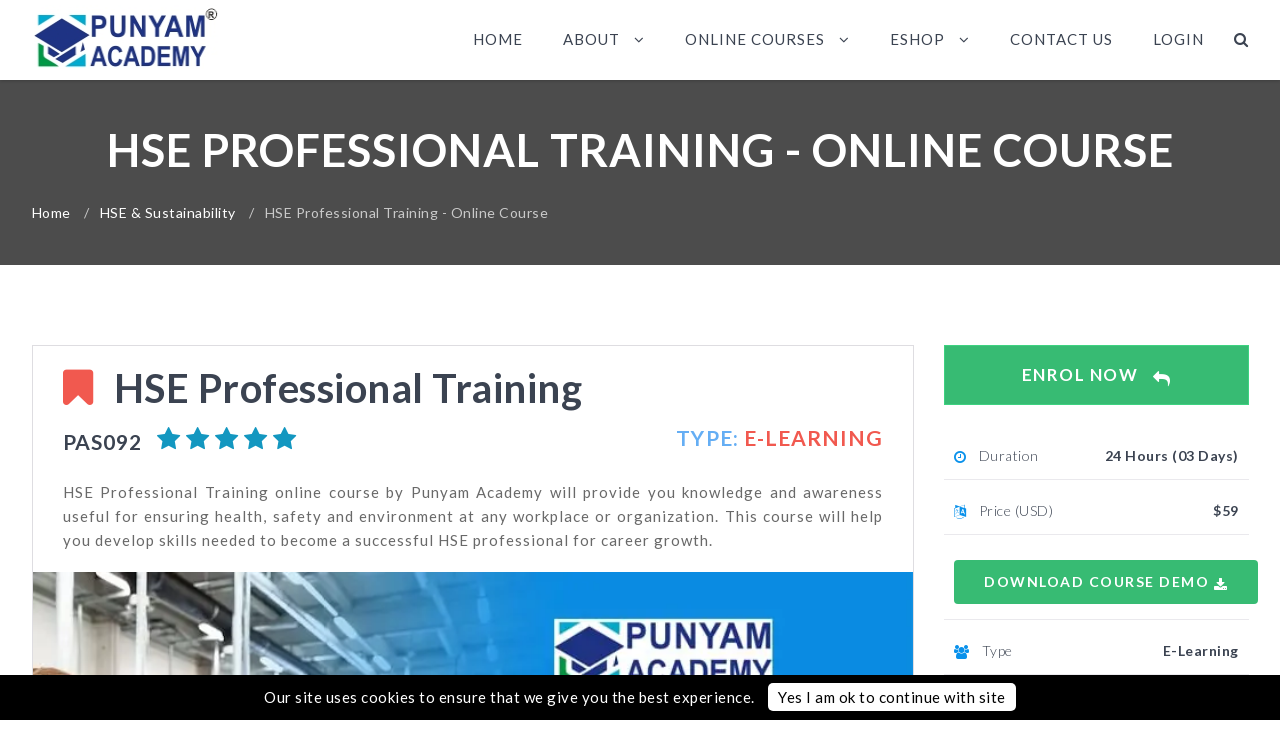

--- FILE ---
content_type: text/html; charset=UTF-8
request_url: https://www.punyamacademy.com/course/hse/hse-professional-training
body_size: 16303
content:
<!doctype html>
<html lang="zxx">
<head>
    	<meta charset="UTF-8">
    	<meta name="viewport" content="width=device-width, initial-scale=1, maximum-scale=2.0, minimum-scale=0.86">
   		<link rel="canonical" href="https://www.punyamacademy.com/course/hse/hse-professional-training" />
	<link rel="preload" href="https://www.punyamacademy.com/theme/gmg/fonts/icomoon.woff" as="font" type="font/woff" crossorigin />


	<meta name="description" content="HSE Professional Training course offered by Punyam Academy. The HSE professional training course can be beneficial for any professional to make the organization more effective and safe.   " />
	<meta name="keywords" content="hse professional training, certified hse professional training course, online hse professional training, hse professional training - e-learning course, " />

	<meta name="title" content="HSE Professional Training - E-learning Course" />
	<meta property="og:image" content="https://www.punyamacademy.com/coursephoto/HSE-professional-training.webp" />
	
	<meta name="author" content="" />
    <!--[if IE]>
    	<meta http-equiv="X-UA-Compatible" content="IE=edge">
    <![endif]-->
    
    <!-- HTML5 shim and Respond.js for IE8 support of HTML5 elements and media queries -->
    <!-- WARNING: Respond.js doesn't work if you view the page via file:// -->
    <!--[if lt IE 9]>
        <script type="text/javascript" src="https://www.punyamacademy.com/theme/gmg/js/html5shiv.min.js"></script>
        <script type="text/javascript" src="https://www.punyamacademy.com/theme/gmg/js/respond.min.js"></script>
	<![endif]--> 
    
    <!-- Favicons Icon -->
	<link rel="icon" href="https://www.punyamacademy.com/theme/gmg/images/favico.png" type="image/x-icon" />

	<title>
		HSE Professional Training - E-learning Course	</title>

	<script type="application/ld+json" class="saswp-schema-markup-output">
	[
	{"@context":"https://schema.org/","@type": "Organization","@id": "https://punyamacademy.com#Organization","name": "Punyam Academy","url": "https://www.punyamacademy.com","sameAs": ["https://www.facebook.com/punyamacademy/", "https://twitter.com/punyamacademy", "https://www.instagram.com/punyamacademy_isotraining/", "https://www.youtube.com/c/punyamacademy"],
		"legalName": "Punyam Academy",
		"logo": {
		"@type": "ImageObject",
		"url": "https://www.punyamacademy.com/theme/gmg/images/logo.jpg"
		}
	}
	]
	</script>


		<script type="application/ld+json">
	{
	  "@context": "https://schema.org/",
	  "@type": "Product",
	  "name": "HSE Professional Training",
	  "image": "https://www.punyamacademy.com/coursephoto/HSE-professional-training.webp",
	  "description": "HSE Professional Training online course by Punyam Academy will provide you knowledge and awareness useful for ensuring health, safety and environment at any workplace or organization. This course will help you develop skills needed to become a successful HSE professional for career growth.",
	  "brand": {
		"@type": "Brand",
		"name": "Punyam Academy"
	  },
	  "mpn": "PAS092",
	  "offers": {
		"@type": "AggregateOffer",
		"url": "https://www.punyamacademy.com/course/hse/hse-professional-training",
		"priceCurrency": "USD",
		"lowPrice": "59",
		"highPrice": "59",
    		"offerCount": "1"
	  },
	  	  "aggregateRating": {
		"@type": "AggregateRating",
		"ratingValue": "5",
		"bestRating": "5",
		"worstRating": "3.5",
		"ratingCount": "114"
	  }
	  	}
	</script>
	


  <!-- HTML Meta Tags -->

  <!-- Facebook Meta Tags -->
  <meta property="og:url" content="https://www.punyamacademy.com/course/hse/hse-professional-training" />
  <meta property="og:type" content="website">
  <meta property="og:title" content="HSE Professional Training - E-learning Course" >
  <meta property="og:description" content="HSE Professional Training course offered by Punyam Academy. The HSE professional training course can be beneficial for any professional to make the organization more effective and safe.   " />
  <meta property="og:image" content="https://www.punyamacademy.com/coursephoto/HSE-professional-training.webp" >

  <!-- Twitter Meta Tags -->
  <meta name="twitter:card" content="https://www.punyamacademy.com/coursephoto/HSE-professional-training.webp" >
  <meta property="twitter:domain" content="punyamacademy.com">
  <meta property="twitter:url" content="https://www.punyamacademy.com/course/hse/hse-professional-training" />
  <meta name="twitter:title" content="HSE Professional Training - E-learning Course" >
  <meta name="twitter:description" content="HSE Professional Training course offered by Punyam Academy. The HSE professional training course can be beneficial for any professional to make the organization more effective and safe.   " />
  <meta name="twitter:image" content="https://www.punyamacademy.com/coursephoto/HSE-professional-training.webp" >

		
	
    	<link rel="stylesheet" type="text/css" href="https://www.punyamacademy.com/theme/gmg/css/owl.carousel.css" />
	<link rel="stylesheet" type="text/css" href="https://www.punyamacademy.com/theme/gmg/css/animate.css" media="wait" onload="if(media!='all')media='all'" />
	<link rel="stylesheet" type="text/css" href="https://www.punyamacademy.com/theme/gmg/css/bootstrap.css" />
    	<link rel="stylesheet" type="text/css" href="https://www.punyamacademy.com/theme/gmg/css/bootstrap-select.css" media="wait" onload="if(media!='all')media='all'" />
    	<link rel="stylesheet" type="text/css" href="https://www.punyamacademy.com/theme/gmg/css/font-awesome.css" media="wait" onload="if(media!='all')media='all'" />
	<link rel="stylesheet" type="text/css" href="https://www.punyamacademy.com/theme/gmg/css/jquery.fancybox.css" media="wait" onload="if(media!='all')media='all'" />
	    <link rel="stylesheet" type="text/css" href="https://www.punyamacademy.com/theme/gmg/css/owl.carousel.css" />
		
    <link rel="stylesheet" type="text/css" href="https://www.punyamacademy.com/theme/gmg/css/mob_menu.css" />
	<link rel="stylesheet" type="text/css" href="https://www.punyamacademy.com/theme/gmg/css/reset.css" />  
    <link rel="stylesheet" type="text/css" href="https://www.punyamacademy.com/theme/gmg/css/style.css?v=1.0.2" />
	<!-- Google Fonts -->
    <link href="https://fonts.googleapis.com/css?family=Raleway:800,500%7CLato:400,300,400italic,700,700italic,300italic,900italic,900,100,100italic%7CRoboto:400,500,600&display=swap" rel="stylesheet" type="text/css" media="wait" onload="if(media!='all')media='all'" />
   
    <link rel="stylesheet" type="text/css" href="https://www.punyamacademy.com/theme/gmg/css/custom.css?ver=1.0.6" />
   <!-- Google Tag Manager -->
<script>(function(w,d,s,l,i){w[l]=w[l]||[];w[l].push({'gtm.start':
new Date().getTime(),event:'gtm.js'});var f=d.getElementsByTagName(s)[0],
j=d.createElement(s),dl=l!='dataLayer'?'&l='+l:'';j.async=true;j.src=
'https://www.googletagmanager.com/gtm.js?id='+i+dl;f.parentNode.insertBefore(j,f);
})(window,document,'script','dataLayer','GTM-MBC9NLT');</script>
<!-- End Google Tag Manager -->


   <!-- Global site tag (gtag.js) - Google Ads: 801926279 -->
<script async src="https://www.googletagmanager.com/gtag/js?id=AW-801926279"></script>
<script>
  window.dataLayer = window.dataLayer || [];
  function gtag(){dataLayer.push(arguments);}
  gtag('js', new Date());

  gtag('config', 'AW-801926279');
</script>
	<!--Start of Tawk.to Script-->
	<script type="text/javascript" rel="defer">
	var Tawk_API=Tawk_API||{}, Tawk_LoadStart=new Date();
	(function(){
	var s1=document.createElement("script"),s0=document.getElementsByTagName("script")[0];
	s1.async=true;
	s1.src='https://embed.tawk.to/5b9247fef31d0f771d8488a8/default';
	s1.charset='UTF-8';
	s1.setAttribute('crossorigin','*');
	s0.parentNode.insertBefore(s1,s0);
	})();
	</script>
	<!--End of Tawk.to Script-->

<script>(function(w,d,t,r,u){var f,n,i;w[u]=w[u]||[],f=function(){var o={ti:"138001969"};o.q=w[u],w[u]=new UET(o),w[u].push("pageLoad")},n=d.createElement(t),n.src=r,n.async=1,n.onload=n.onreadystatechange=function(){var s=this.readyState;s&&s!=="loaded"&&s!=="complete"||(f(),n.onload=n.onreadystatechange=null)},i=d.getElementsByTagName(t)[0],i.parentNode.insertBefore(n,i)})(window,document,"script","//bat.bing.com/bat.js","uetq");</script>


</head>
<body id="home" class="cms_course">
	<!-- Google Tag Manager (noscript) -->
<noscript><iframe src="https://www.googletagmanager.com/ns.html?id=GTM-MBC9NLT"
height="0" width="0" style="display:none;visibility:hidden"></iframe></noscript>
<!-- End Google Tag Manager (noscript) -->
<header>
<nav>
	<div class="container">
		<div id="navbar" class="navbar navbar-default">
			<div class="navbar-header col-md-2 col-sm-4 col-xs-4">
									<a class="navbar-brand trigger" href="https://www.punyamacademy.com/" title="Punyam Academy">
						<img alt="Logo" src="https://www.punyamacademy.com/theme/gmg/images/logo.jpg">
					</a>
							</div>
			<div class="col-md-10 col-sm-7 col-xs-7 pull-xs-right">
					
				<a class="trigger mobilesearch visible-sm visible-xs" data-fancybox data-src="#hidden-content" href="javascript:void(0);"><i class="fa fa-search"></i></a>
				<!-- Mobile Menu Start -->
				<div id="dl-menu" class="dl-menuwrapper">
					<button class="dl-trigger visible-sm visible-xs"><i class="fa fa-bars"></i></button>
					<ul class="dl-menu">
												<li>
							<a href="https://www.punyamacademy.com/">Home</a>
						</li>
						<li><a href="#">About</a>
							<ul class="dl-submenu">
							<li><a href="https://www.punyamacademy.com/pages/about">About Company</a></li>
							<li><a href="https://www.punyamacademy.com/pages/total-corporate-solution-provider">Total Corporate Solution</a></li>
							<li><a href="https://www.punyamacademy.com/pages/business-associate">Business Associate Program</a></li>
							<li><a href="https://www.punyamacademy.com/pages/author-partnership">Author Partnership Program</a></li>
							<li><a href="https://www.punyamacademy.com/trainer/devang-jhaveri">Meet Our Team & Trainers</a></li>
							<li><a href="https://www.punyamacademy.com/membership">Corporate Packages</a></li>
							<li><a href="https://www.punyamacademy.com/pages/steps-for-purchase">Steps for Purchase</a></li>
							<li><a href="https://www.punyamacademy.com/pages/cpd-certified-courses">CPD Certified Courses</a></li>
							</ul>
						</li>
						<li><a href="Javascript:void(0);">Online Courses</a>
								<ul class="dl-submenu"><li><a href="https://www.punyamacademy.com/course/laboratory">Instrument Calibration</a></li><li><a href="https://www.punyamacademy.com/course/certified-auditor">Social Accountability</a></li><li><a href="https://www.punyamacademy.com/course/aims">AI Management System</a></li><li><a href="https://www.punyamacademy.com/course/ghg">GHG & Carbon Footprint</a></li><li><a href="https://www.punyamacademy.com/course/hse">HSE & Sustainability</a></li><li><a href="https://www.punyamacademy.com/course/hospital">Healthcare Management</a></li><li><a href="https://www.punyamacademy.com/course/ohsa">OHSA Courses</a></li><li><a href="https://www.punyamacademy.com/course/lms">Laboratory Management</a></li><li><a href="https://www.punyamacademy.com/course/accreditation">System Accreditation</a></li><li><a href="https://www.punyamacademy.com/course/quality">Quality Management</a></li><li><a href="https://www.punyamacademy.com/course/isms">IT & Service Management</a></li><li><a href="https://www.punyamacademy.com/course/food-safety">Food Safety Management<i class="fa fa-angle-right"></i></a><ul class="dl-submenu"><li><a href="https://www.punyamacademy.com/course/food-safety-awareness">Food Safety & Hygiene</a></li></ul></li><li><a href="https://www.punyamacademy.com/course/management-system">Management Systems<i class="fa fa-angle-right"></i></a><ul class="dl-submenu"><li><a href="https://www.punyamacademy.com/course/introduction">Management System Introduction</a></li></ul></li><li><a href="https://www.punyamacademy.com/course/management">Business Improvement</a></li></ul>						</li>
						
						<li><a href="#">Eshop</a>
							<ul class="dl-submenu">
							<li><a href="https://www.punyamacademy.com/pages/online-training-courses">E-learning Courses</a></li>
							<li><a href="https://www.punyamacademy.com/pages/skill-development-job-oriented-training-courses">Skill Upgradation Courses</a></li>
							<li><a href="https://www.punyamacademy.com/pages/sustainibility-courses-documents">Sustainability Courses</a></li>

							<li><a href="https://www.punyamacademy.com/document-packages">Documents Ebooks</a></li>
							</ul>
						</li>
						<li><a class="trigger" href="https://www.punyamacademy.com/pages/contact">Contact us</a></li>
						<li><a class="trigger" href="https://www.punyamacademy.com/dashbord/login">Login</a></li>
											</ul>
									</div>
				<!-- Mobile Menu End -->
				
				<div class="main_menu_wrap">
						
					<ul class="main_menu">
												<li>
							<a href="https://www.punyamacademy.com/">Home</a>
						</li>
						<li>
						<a class="trigger" href="Javascript:void(0);">About <i class="fa fa-angle-down"></i></a>
							<ul class="submenu">
							<li><a href="https://www.punyamacademy.com/pages/about">About Company</a></li>
							<li><a href="https://www.punyamacademy.com/pages/total-corporate-solution-provider">Total Corporate Solution</a></li>
							<li><a href="https://www.punyamacademy.com/pages/business-associate">Business Associate Program</a></li>
							<li><a href="https://www.punyamacademy.com/pages/author-partnership">Author Partnership Program</a></li>
							<li><a href="https://www.punyamacademy.com/trainer/devang-jhaveri">Meet Our Team & Trainers</a></li>
							<li><a href="https://www.punyamacademy.com/membership">Corporate Packages</a></li>
							<li><a href="https://www.punyamacademy.com/pages/steps-for-purchase">Steps for Purchase</a></li>
							<li><a href="https://www.punyamacademy.com/pages/cpd-certified-courses">CPD Certified Courses</a></li>
							</ul>
						</li>
						<li><a class="trigger" href="Javascript:void(0);">Online Courses <i class="fa fa-angle-down"></i></a>
								<ul class="submenu"><li><a href="https://www.punyamacademy.com/course/laboratory">Instrument Calibration</a></li><li><a href="https://www.punyamacademy.com/course/certified-auditor">Social Accountability</a></li><li><a href="https://www.punyamacademy.com/course/aims">AI Management System</a></li><li><a href="https://www.punyamacademy.com/course/ghg">GHG & Carbon Footprint</a></li><li><a href="https://www.punyamacademy.com/course/hse">HSE & Sustainability</a></li><li><a href="https://www.punyamacademy.com/course/hospital">Healthcare Management</a></li><li><a href="https://www.punyamacademy.com/course/ohsa">OHSA Courses</a></li><li><a href="https://www.punyamacademy.com/course/lms">Laboratory Management</a></li><li><a href="https://www.punyamacademy.com/course/accreditation">System Accreditation</a></li><li><a href="https://www.punyamacademy.com/course/quality">Quality Management</a></li><li><a href="https://www.punyamacademy.com/course/isms">IT & Service Management</a></li><li><a href="https://www.punyamacademy.com/course/food-safety">Food Safety Management<i class="fa fa-angle-right"></i></a><ul class="sub_menu"><li><a href="https://www.punyamacademy.com/course/food-safety-awareness">Food Safety & Hygiene</a></li></ul></li><li><a href="https://www.punyamacademy.com/course/management-system">Management Systems<i class="fa fa-angle-right"></i></a><ul class="sub_menu"><li><a href="https://www.punyamacademy.com/course/introduction">Management System Introduction</a></li></ul></li><li><a href="https://www.punyamacademy.com/course/management">Business Improvement</a></li></ul>							
						</li>
						<li><a class="trigger" href="Javascript:void(0);">Eshop <i class="fa fa-angle-down"></i></a>
							<ul class="submenu">
							<li><a href="https://www.punyamacademy.com/pages/online-training-courses">E-learning Courses</a></li>
							<li><a href="https://www.punyamacademy.com/pages/skill-development-job-oriented-training-courses">Skill Upgradation Courses</a></li>
							<li><a href="https://www.punyamacademy.com/pages/sustainibility-courses-documents">Sustainability Courses</a></li>

							<li><a href="https://www.punyamacademy.com/document-packages">Documents Ebooks</a></li>
							</ul>
						</li>
						<li><a class="trigger" href="https://www.punyamacademy.com/pages/contact">Contact us</a></li>
						<li><a class="trigger" href="https://www.punyamacademy.com/dashbord/login">Login</a></li>
												<li>
							<a class="trigger menusearch" href="https://www.punyamacademy.com/course/searchbox" name="Search Course Here"><i class="fa fa-search"></i></a>
						</li>
					</ul>
									</div>
			</div>
		</div>
	</div>
</nav>
</header>
<style type="text/css">
.fancybox-toolbar {display:none; }
.main_menu > li > a.menusearch { margin:0px; }
.mobilesearch { margin:0px;position: absolute; right: 40px; top: 9px; } 
</style>
	<style type="text/css">
		.fa.fa-star.white { color:#FFFFFF; font-size:25px; }
	</style>
	<!-- Content Wrapper Start -->
    <div class="content_wrapper">
    	<!-- Blog Breadscrumb Start -->
        <div class="breadcrumb_wrap" data-stellar-background-ratio="0.3" style="background: none;">
        	<div class="breadcrumb_wrap_inner">
            	<div class="container">
            		<h1>HSE Professional Training - Online Course</h1>
                    <ul class="breadcrumbs">
                    	<li><a href="https://www.punyamacademy.com/">Home</a> /</li>
                    	<li><a href="https://www.punyamacademy.com/course/hse">HSE & Sustainability</a> /</li>
                    	<li>HSE Professional Training - Online Course</li>
                    </ul>
            	</div>
            </div>
        </div>
        <!-- Blog Breadscrumb Start -->
		          
        <!-- Courses Start -->
        <div id="dtl_wrap" class="dtl_wrap">
            
            <!-- Courses Content Start -->
            <div class="container">
            	<!-- Course Wrapper Start -->
                <div class="dtl_wrapper col-lg-9 col-md-8 col-sm-12 col-xs-12">
                    <!-- Detail Wrapper Start -->
                	<div class="dtl_inner_wrap">
                    	<!-- Dtl Inner Start -->
                        <div class="dtl_inner last">
                            <div class="dtl_head">
                                <h2 class="biggerh2">
									HSE Professional Training								</h2>
								<h3 class="courseid">
									PAS092									
									 
									&nbsp;
																		<i class="fa fa-star blue"></i>
																		<i class="fa fa-star blue"></i>
																		<i class="fa fa-star blue"></i>
																		<i class="fa fa-star blue"></i>
																		<i class="fa fa-star blue"></i>
																											 <b class="fltright">	
									 <span class="cat_detail_type_title">Type:</span>
									 <span class="cat_detail_type_txt">
									 E-Learning									 </span>
									 </b>
								</h3>
								
                                <div class="dtl_meta_info">
                                   <p style="text-align: justify;">HSE Professional Training online course by Punyam Academy will provide you knowledge and awareness useful for ensuring health, safety and environment at any workplace or organization. This course will help you develop skills needed to become a successful HSE professional for career growth.</p>                                </div>
                            </div>
                            <div class="dtl_block">
								
								                                <div class="dtl_img">
                                    <img alt="HSE Professional Training" src="https://www.punyamacademy.com/coursephoto/HSE-professional-training.webp">
                                </div>
								                                <div class="detail_text_wrap">
									<div class="info_wrapper">
										<div class="info_head">
											<h4>Description</h4>
											<p style="text-align: justify;">This online HSE Professional Training Course will help you develop skills for managing health, safety and environment in industries or any organizations. You will gain knowledge and understanding of all important topics related to occupational health &amp; safety and environment that you may need in order to fulfill your responsibilities as a HSE professional in any organization. This course has been designed by our team of HSE consultants having more than 25 years&rsquo; experience in handling environmental and occupational health and safety issues of different types of industries in different countries across the world.&nbsp; This online course will help you understand the ISO 14001: 2015 and ISO 45001:2018 requirements, which an organization needs to fulfill in order to establish, implement and maintain HSE in the organization.&nbsp;&nbsp; Identifying and managing some major HSE hazards in workplaces and industries, e.g., fire hazards, chemical spillage hazards, as well as hazards associated with e-waste are dealt with in separate sessions. The knowledge shared in this course can be very useful for those who want to know the methods and controls for addressing HSE hazards in accordance with relevant standards, guidelines, codes of practice etc. This online HSE professional training course also takes into consideration the convenience of participants. It will be extremely beneficial for those users or participants, who prefer to gain HSE knowledge and skills online from their home or office at their own convenient time and get certified. After completion of this training course successfully, the participants will be awarded a training certificate for HSE Professional.</p>																							<h4>Topics Covered: HSE Professional Training Course</h4>
											<p style="text-align: justify;">This course consists of following 13 sessions, each addressing a particular aspect of HSE:</p>
<p style="text-align: justify;">The video tutorials on following topics are given in this course:</p>
<p style="text-align: justify;">Session - 1: Overview of HSE management <br /> Session -2:&nbsp;HSE Management System Requirements<br />Session - 3: Legal Requirements and Guidelines for Manufacturing, Handling and Use of Chemicals<br />Session - 4: HSE for Chemical Spill Response<br /> Session -5: Environmental Aspect-Impact, Objectives &amp; Plan.<br /> Session -6: Hazard and Risk Identification.<br /> Session -7: HSE Documented Information based on ISO 14001 and ISO 45001<br /> Session - 8: General Principles of Accident Prevention<br /> Session - 9: Requirement of MSDS and its Implementation by Employees<br /> Session - 10: Fire Prevention<br /> Session - 11: Emergency Management and Rescue Arrangements<br />Session - 12: E-waste Handling, Segregation, Storage, Recycling, Re-use, and Disposal Methods<br /> Session - 13: Impact of E-waste on Environment <br /> Session - 14: Climate Action Changes - New Amendments (2024)</p>
<p style="text-align: justify;">Each of the above sessions consists of lecture videos, hand-outs and online session exams as well as final exam at the end of all sessions, as described below:</p>
<p style="text-align: justify;"><strong>Lecture Videos: </strong>This HSE Professional training online course contains video tutorials recorded by a team of experienced HSE trainers.&nbsp; The user will get a video presentation with explanatory audio on each of the above-mentioned sessions to understand the topic well.</p>
<p style="text-align: justify;"><strong>Handouts: </strong>For all the above sessions, handouts in pdf format are given in approximately&nbsp;200 pages in pdf format. The participants of HSE Professional training course can download and save the handouts in their computer for future reference. Also, they can print or read handouts offline to get detailed knowledge of HSE topics.</p>
<p style="text-align: justify;"><strong>Online Exams: </strong>In this HSE Professional training course, a total of 13 session exams and one final exam are given. After passing the final exam, an auto-generated HSE Professional Certificate can be downloaded from our dashboard and printed by participants. The authenticity of this certificate can be verified by anyone anytime from this website.</p>																							<h4>Course Objectives</h4>
											<p style="text-align: justify;">The objectives of this online course are to Increase your knowledge and understanding of:</p>
<ul>
<li style="text-align: justify;">Occupational health &amp; safety as well as environmental issues in organizations</li>
<li style="text-align: justify;">HSE management system requirements based on ISO 14001 and ISO 45001 standards</li>
<li style="text-align: justify;">Requirement of MSDS and its implementation</li>
<li style="text-align: justify;">Commonly found HSE hazards</li>
<li style="text-align: justify;">Controls for some important HSE hazards, including e- waste</li>
<li style="text-align: justify;">Impact of e-waste on environment and how to minimize this impact</li>
<li style="text-align: justify;">How to identify and assess HSE risks</li>
<li style="text-align: justify;">How to effectively manage different HSE hazards</li>
<li style="text-align: justify;">Legal requirements and guidelines for manufacturing, handling and use of chemicals</li>
<li style="text-align: justify;">How to prevent accidents in workplaces</li>
<li style="text-align: justify;">How to respond to emergency situations</li>
</ul>																							<h4>Who should enrol in this course?</h4>
											<p style="text-align: justify;">This course is specifically designed for people who want to make or progress their career in the field of HSE management in any organizations. This course will help all those who want to know about HSE hazard identification and control measures and HSE risk management.</p>
<p style="text-align: justify;">&nbsp;In particular, this course is useful for:</p>
<ul>
<li style="text-align: justify;">HSE managers of any type and size of industries</li>
<li style="text-align: justify;">Students/job-seekers who want to become HSE professional</li>
<li style="text-align: justify;">HSE consultants</li>
<li style="text-align: justify;">HSE team leader/members</li>
<li style="text-align: justify;">HSE auditors</li>
<li style="text-align: justify;">management of any industries</li>
<li style="text-align: justify;">Employees working in any industries</li>
</ul>																							<h4>Prerequisites</h4>
											<p style="text-align: justify;">There is no prerequisite for joining this course; however, following will be helpful for better understanding and utilization of this course:</p>
<ul>
<li style="text-align: justify;">General awareness of HSE</li>
<li style="text-align: justify;">Knowledge of basic terms related to occupational health, safety and environment</li>
<li style="text-align: justify;">Ability to understand instructions in English.</li>
</ul>											<h4>
												AUTHORS & INSTRUCTORS
											</h4>
											<p>
												For details of the authors, trainers and instructors experience and background, please visit our trainers page. They have very rich experience on the subject.
											</p>
											<h4>STUDY MATERIALS</h4>
											<p>This e-Learning course is provided with  study materials and  you can read it after your log in or download (PDF format). Use the study materials to reinforce key points and to keep a reminder of what you already learned as well as you can save it in your computer for future reference. The access of this study material is removed after exam is cleared and on line certificate is prepared  for the student.</p>
																						<h4>EXAMINATION AND COURSE CERTIFICATE</h4>
											<p>All paid E-learning course includes the Course Certificate that is issued upon course completion and passing the session exams as well as a final exam given in the course with minimum 60% marks. The option to reappear in the exam is also given to student, if failed in any exam.</p>
																						<h4>END OF COURSE INSTRUCTION</h4>
											<p>After completing the session and passing each session examination the student can appear for final exam. Once the final exam is cleared then it is considered a end of course. The training certificate is ready on our LMS and student can print it or save the training certificate. It is also available for verification by entering the name and certificate number.</p>
																					</div>
									</div>
								</div>
                            </div>
                        </div>
                    </div>
                    <!-- Detail Wrapper End -->                    
                    <div class="clearfix"></div>
                    
                </div>
                <!-- Course Wrapper End -->
                
                <!-- Course Aside Start -->
                <div class="aside_wrapper col-lg-3 col-md-4 col-sm-12 col-xs-12">
                	<!-- Course Category Start -->
                    <div class="hookup_wrap">
                    	<a href="https://www.punyamacademy.com/book/hse-professional-training" class="btn hookup_btn" id="enrollme">Enrol Now <i class="fa fa-reply"></i></a>
                        <ul>
                        	
                        	                        	<li><span class="hookup_tag"><i class="fa fa-clock-o"></i> Duration</span><span class="hookup_duration">24 Hours (03 Days)</span></li>
														                        	<li><span class="hookup_tag"><i class="fa fa-language"></i> Price (USD)</span><span class="hookup_duration">
																		$59																		</span></li>
                        								<li><a href="https://www.punyamacademy.com/eshop/download/345" id="DownloadDemo"><span class="btn btn_subscribe">DOWNLOAD COURSE DEMO <i class="fa fa-download"></i></span></a></li>
											<li><span class="hookup_tag"><i class="fa fa-users"></i> Type</span><span class="hookup_duration">E-Learning</span></li>
                        	<li><span class="hookup_tag"><i class="fa fa-users"></i> Language</span><span class="hookup_duration">English</span></li>
						</ul>
                    </div>
                    <!-- Course Category End -->
                    
                    <!-- Course Events Start -->
					                    <!-- Course Events End -->
                    <div class="course_subscribe">                    	
                    	<h4>Search Course</h4>
                    	<form method="post" action="https://www.punyamacademy.com/course/searchbox">
                        	<input class="form-control" placeholder="Course Name" name="keyword" type="text" required>
                            <button type="submit" class="btn btn_subscribe">Search <i class="fa fa-paper-plane"></i></button>
						</form>
                    </div>
                                        <div class="course_subscribe">
                    <h4>Why Learn with us?</h4>
                    <img src="../../../theme/gmg/images/features-of-online-course.webp" alt="Why Learn with Punyam Academy Online Training" /></div>
                    <div class="course_subscribe">
                    <h4>How Automated LMS Works?</h4>
                    <img src="../../../theme/gmg/images/steps-for-purchase.webp" alt="How to get Certified for Online ISO Auditor Course" /></div>
                    
                    
                    
                                        
                    
		                        
                    	<a href="https://www.punyamacademy.com/book/hse-professional-training" class="btn hookup_btn" id="bookme">Enrol Now <i class="fa fa-reply"></i></a>
                    	
                    <!-- Course Subscribe Start -->
                    <div class="course_subscribe">                    	
                    	<h4>Inquire Now</h4>
                    	<form method="post" action="https://www.punyamacademy.com/course/sendenq">
                        	<input class="form-control required" placeholder="Your Name..." name="name" type="text"  required>
                            <input class="form-control required" placeholder="Email Addrress..." name="email" type="text" required>
                            <textarea class="form-control required" rows="7" placeholder="Message..." name="message" required></textarea>
							
							<div class="g-recaptcha" id="contact_captcha" data-sitekey="6Lc6GnUUAAAAACyWMwAUQIwHaXFrXOYOhmLy_41R" style="transform:scale(0.85);-webkit-transform:scale(0.85);transform-origin:0 0;-webkit-transform-origin:0 0;"></div>
                            <div>
                                <input type="checkbox" class="required" value="1" name="consent" id="consent" required="" style="float: left; width: 15px; height: 15px;">&nbsp;<span style="line-height: normal;float: right;width: 90%;margin-bottom: 20px;">Agree to receive promotional offers and personalized emails.</span>
                            </div>
                            <input type="hidden" name="cid" value="345">
                            <button type="submit" class="btn btn_subscribe" id="courseinquiry">Send Message <i class="fa fa-share"></i></button>
                        </form>
						<script src='https://www.google.com/recaptcha/api.js'></script>
                    </div>
                    <!-- Course Subscribe End -->
                </div>
                <!-- Course Aside End -->                          
            </div>
            <!-- Courses Content End -->
        </div>
        <!-- Courses End -->
        
        <!-- Related Course Start -->
        		<div id="related_course" class="related_course">
        	<div class="container">            	
                <div class="head_part">
                    <h2>Related Courses</h2>
                    <p>Join our growing global community for E-learning Courses.</p>
                </div>
            	<!-- Slider Start -->  
                <div class="course_slider_wrapp">
                    <div id="course_slider" class="hidden-buttons">
                        <div class="slider-items slider-width-col6">
                     									<div class="item related_courses">
                                <div class="col-item">
                                    <div class="item-inner">
                                        <div class="product-wrapper">
                                            <div class="thumb-wrapper">
                                                <div class="course_block">
                                                    <div class="img_wrap">
                                                        <img alt="ISO 14001 Internal Auditor Training Online" src="https://www.punyamacademy.com/coursephoto/ISO_14001_auditor_training.webp" class="mh205">
                                                        <div class="course_img_hoverlay_btn"><a href="https://www.punyamacademy.com/course/hse/iso-14001-internal-auditor-training" title="View More" class="fa fa-eye"></a></div>
														<h4>
															PAS105														</h4>
                                                    </div>
                                                    <div class="clearfix"></div>
                                                    <div class="accounts">
                                                                                                                <div class="icon typesign_1">
																														<i class="fa fa-graduation-cap"></i>
																													</div>
                                                        <div class="course_info">
                                                            <a href="https://www.punyamacademy.com/course/hse/iso-14001-internal-auditor-training">
																<h4>
																	ISO 14001 Internal Auditor Training Online																</h4>
                                                            </a>
															 
															<div class="review mb5">
																														<i class="fa fa-star blue"></i>
																														<i class="fa fa-star blue"></i>
																														<i class="fa fa-star blue"></i>
																														<i class="fa fa-star blue"></i>
																														<i class="fa fa-star blue"></i>
																														</div>
															<p>This ISO 14001 auditor training course is specifically designed to help you gain essential knowledge and understanding to effectively perform internal audits of an ISO 14001:2015 Environmental Management System (EMS).</p>
																														
                                                        </div>
                                                    </div>
                                                    <div class="accounts course_count_wrap">
                                                        <div class="course_count">
                                                            Type: <span>E-Learning</span>
                                                        </div>
                                                        <div class="course_price">
                                                            Fees: 
																											<span>$219</span>
																											
                                                        </div>
                                                    </div>
                                                </div>
                                                
                                            </div> 
                                        </div>
                                    </div>
                                </div>
                            </div>							
														<div class="item related_courses">
                                <div class="col-item">
                                    <div class="item-inner">
                                        <div class="product-wrapper">
                                            <div class="thumb-wrapper">
                                                <div class="course_block">
                                                    <div class="img_wrap">
                                                        <img alt="ISO 14001:2015 EMS Gap Assessor Training- Online Course" src="https://www.punyamacademy.com/coursephoto/iso-14001-gap-assessor-training.webp" class="mh205">
                                                        <div class="course_img_hoverlay_btn"><a href="https://www.punyamacademy.com/course/hse/iso-14001-ems-gap-assessor-training" title="View More" class="fa fa-eye"></a></div>
														<h4>
															PAS095														</h4>
                                                    </div>
                                                    <div class="clearfix"></div>
                                                    <div class="accounts">
                                                                                                                <div class="icon typesign_1">
																														<i class="fa fa-graduation-cap"></i>
																													</div>
                                                        <div class="course_info">
                                                            <a href="https://www.punyamacademy.com/course/hse/iso-14001-ems-gap-assessor-training">
																<h4>
																	ISO 14001:2015 EMS Gap Assessor Training- Online Course																</h4>
                                                            </a>
															 
															<div class="review mb5">
																														<i class="fa fa-star blue"></i>
																														<i class="fa fa-star blue"></i>
																														<i class="fa fa-star blue"></i>
																														<i class="fa fa-star blue"></i>
																														</div>
															<p>ISO 14001 Gap assessor training online course helps users to become an ISO 14001:2015 EMS gap assessor and conduct gap assessment or lead a team of employees to implement environmental management systems. This E-learning course for ISO 14001 Gap assessor's training comprises video tutorials, handouts, gap assessment checklists and exams based on ISO 14001:2015 requirements.</p>
																														
                                                        </div>
                                                    </div>
                                                    <div class="accounts course_count_wrap">
                                                        <div class="course_count">
                                                            Type: <span>E-Learning</span>
                                                        </div>
                                                        <div class="course_price">
                                                            Fees: 
																											<span>$379</span>
																											
                                                        </div>
                                                    </div>
                                                </div>
                                                
                                            </div> 
                                        </div>
                                    </div>
                                </div>
                            </div>							
														<div class="item related_courses">
                                <div class="col-item">
                                    <div class="item-inner">
                                        <div class="product-wrapper">
                                            <div class="thumb-wrapper">
                                                <div class="course_block">
                                                    <div class="img_wrap">
                                                        <img alt="ISO 14001 EMS Training Online" src="https://www.punyamacademy.com/coursephoto/iso-14001-2015-awareness-training-course.webp" class="mh205">
                                                        <div class="course_img_hoverlay_btn"><a href="https://www.punyamacademy.com/course/hse/iso-14001-awareness-training-online" title="View More" class="fa fa-eye"></a></div>
														<h4>
															PAS005														</h4>
                                                    </div>
                                                    <div class="clearfix"></div>
                                                    <div class="accounts">
                                                                                                                <div class="icon typesign_1">
																														<i class="fa fa-graduation-cap"></i>
																													</div>
                                                        <div class="course_info">
                                                            <a href="https://www.punyamacademy.com/course/hse/iso-14001-awareness-training-online">
																<h4>
																	ISO 14001 EMS Training Online																</h4>
                                                            </a>
															 
															<div class="review mb5">
																														<i class="fa fa-star blue"></i>
																														<i class="fa fa-star blue"></i>
																														<i class="fa fa-star blue"></i>
																														<i class="fa fa-star blue"></i>
																														<i class="fa fa-star blue"></i>
																														</div>
															<p>The ISO 14001 EMS Awareness Training &ndash; a certified online course by Punyam Academy &ndash; will help attendees understand the ISO 14001 environmental management system (EMS) approach and clause wise requirements of ISO 14001:2015. The attendees will also get the details of EMS documentation as well as steps for certification of EMS as per ISO 14001:2015 standard.</p>
																														
                                                        </div>
                                                    </div>
                                                    <div class="accounts course_count_wrap">
                                                        <div class="course_count">
                                                            Type: <span>E-Learning</span>
                                                        </div>
                                                        <div class="course_price">
                                                            Fees: 
																											<span>$65</span>
																											
                                                        </div>
                                                    </div>
                                                </div>
                                                
                                            </div> 
                                        </div>
                                    </div>
                                </div>
                            </div>							
														<div class="item related_courses">
                                <div class="col-item">
                                    <div class="item-inner">
                                        <div class="product-wrapper">
                                            <div class="thumb-wrapper">
                                                <div class="course_block">
                                                    <div class="img_wrap">
                                                        <img alt="Online ISO 14001 Training for Lead Implementer" src="https://www.punyamacademy.com/coursephoto/ISO_14001_implementer_training.webp" class="mh205">
                                                        <div class="course_img_hoverlay_btn"><a href="https://www.punyamacademy.com/course/hse/iso-14001-lead-implementer-training" title="View More" class="fa fa-eye"></a></div>
														<h4>
															PAS106														</h4>
                                                    </div>
                                                    <div class="clearfix"></div>
                                                    <div class="accounts">
                                                                                                                <div class="icon typesign_1">
																														<i class="fa fa-graduation-cap"></i>
																													</div>
                                                        <div class="course_info">
                                                            <a href="https://www.punyamacademy.com/course/hse/iso-14001-lead-implementer-training">
																<h4>
																	Online ISO 14001 Training for Lead Implementer																</h4>
                                                            </a>
															 
															<div class="review mb5">
																														<i class="fa fa-star blue"></i>
																														<i class="fa fa-star blue"></i>
																														<i class="fa fa-star blue"></i>
																														<i class="fa fa-star blue"></i>
																														<i class="fa fa-star blue"></i>
																														</div>
															<p>ISO 14001 Lead Implementer Training E-learning Course will give a basic idea about the ISO 14001, benefits of implementing Environmental Management System, its procedures, and much more.</p>
																														
                                                        </div>
                                                    </div>
                                                    <div class="accounts course_count_wrap">
                                                        <div class="course_count">
                                                            Type: <span>E-Learning</span>
                                                        </div>
                                                        <div class="course_price">
                                                            Fees: 
																											<span>$199</span>
																											
                                                        </div>
                                                    </div>
                                                </div>
                                                
                                            </div> 
                                        </div>
                                    </div>
                                </div>
                            </div>							
														<div class="item related_courses">
                                <div class="col-item">
                                    <div class="item-inner">
                                        <div class="product-wrapper">
                                            <div class="thumb-wrapper">
                                                <div class="course_block">
                                                    <div class="img_wrap">
                                                        <img alt="ISO 45001 Lead Auditor - Online Course" src="https://www.punyamacademy.com/coursephoto/ISO_45001_Lead_Auditor.webp" class="mh205">
                                                        <div class="course_img_hoverlay_btn"><a href="https://www.punyamacademy.com/course/hse/iso-45001-lead-auditor-training" title="View More" class="fa fa-eye"></a></div>
														<h4>
															PAS107														</h4>
                                                    </div>
                                                    <div class="clearfix"></div>
                                                    <div class="accounts">
                                                                                                                <div class="icon typesign_1">
																														<i class="fa fa-graduation-cap"></i>
																													</div>
                                                        <div class="course_info">
                                                            <a href="https://www.punyamacademy.com/course/hse/iso-45001-lead-auditor-training">
																<h4>
																	ISO 45001 Lead Auditor - Online Course																</h4>
                                                            </a>
															 
															<div class="review mb5">
																														<i class="fa fa-star blue"></i>
																														<i class="fa fa-star blue"></i>
																														<i class="fa fa-star blue"></i>
																														<i class="fa fa-star blue"></i>
																														<i class="fa fa-star blue"></i>
																														</div>
															<p>ISO 45001 Lead Auditor Training online course comprising lectures, handouts, videos, audit checklist and exams is specifically designed for individuals who wants to qualify as certified Lead Auditor for OHS management system based on ISO 45001:2018.</p>
																														
                                                        </div>
                                                    </div>
                                                    <div class="accounts course_count_wrap">
                                                        <div class="course_count">
                                                            Type: <span>E-Learning</span>
                                                        </div>
                                                        <div class="course_price">
                                                            Fees: 
																											<span>$299</span>
																											
                                                        </div>
                                                    </div>
                                                </div>
                                                
                                            </div> 
                                        </div>
                                    </div>
                                </div>
                            </div>							
														<div class="item related_courses">
                                <div class="col-item">
                                    <div class="item-inner">
                                        <div class="product-wrapper">
                                            <div class="thumb-wrapper">
                                                <div class="course_block">
                                                    <div class="img_wrap">
                                                        <img alt="ISO 45001 Internal Auditor Training Course " src="https://www.punyamacademy.com/coursephoto/ISO_45001_auditor_training.webp" class="mh205">
                                                        <div class="course_img_hoverlay_btn"><a href="https://www.punyamacademy.com/course/hse/iso-45001-internal-auditor-training" title="View More" class="fa fa-eye"></a></div>
														<h4>
															PAS108														</h4>
                                                    </div>
                                                    <div class="clearfix"></div>
                                                    <div class="accounts">
                                                                                                                <div class="icon typesign_1">
																														<i class="fa fa-graduation-cap"></i>
																													</div>
                                                        <div class="course_info">
                                                            <a href="https://www.punyamacademy.com/course/hse/iso-45001-internal-auditor-training">
																<h4>
																	ISO 45001 Internal Auditor Training Course 																</h4>
                                                            </a>
															 
															<div class="review mb5">
																														<i class="fa fa-star blue"></i>
																														<i class="fa fa-star blue"></i>
																														<i class="fa fa-star blue"></i>
																														<i class="fa fa-star blue"></i>
																														<i class="fa fa-star blue"></i>
																														</div>
															<p>ISO 45001 internal auditor training online course is specifically designed for people who want to gain knowledge and skill to audit an Occupational Health &amp; Safety Management System as per ISO 45001:2018.</p>
																														
                                                        </div>
                                                    </div>
                                                    <div class="accounts course_count_wrap">
                                                        <div class="course_count">
                                                            Type: <span>E-Learning</span>
                                                        </div>
                                                        <div class="course_price">
                                                            Fees: 
																											<span>$229</span>
																											
                                                        </div>
                                                    </div>
                                                </div>
                                                
                                            </div> 
                                        </div>
                                    </div>
                                </div>
                            </div>							
														<div class="item related_courses">
                                <div class="col-item">
                                    <div class="item-inner">
                                        <div class="product-wrapper">
                                            <div class="thumb-wrapper">
                                                <div class="course_block">
                                                    <div class="img_wrap">
                                                        <img alt="EMS ISO 14001  Lead Auditor - Online Course" src="https://www.punyamacademy.com/coursephoto/iso-14001-small.webp" class="mh205">
                                                        <div class="course_img_hoverlay_btn"><a href="https://www.punyamacademy.com/course/hse/iso-14001-lead-auditor-training" title="View More" class="fa fa-eye"></a></div>
														<h4>
															PAS104														</h4>
                                                    </div>
                                                    <div class="clearfix"></div>
                                                    <div class="accounts">
                                                                                                                <div class="icon typesign_1">
																														<i class="fa fa-graduation-cap"></i>
																													</div>
                                                        <div class="course_info">
                                                            <a href="https://www.punyamacademy.com/course/hse/iso-14001-lead-auditor-training">
																<h4>
																	EMS ISO 14001  Lead Auditor - Online Course																</h4>
                                                            </a>
															 
															<div class="review mb5">
																														<i class="fa fa-star blue"></i>
																														<i class="fa fa-star blue"></i>
																														<i class="fa fa-star blue"></i>
																														<i class="fa fa-star blue"></i>
																														<i class="fa fa-star blue"></i>
																														</div>
															<p>This ISO 14001 lead auditor training is specifically designed to provide you knowledge and skills to qualify and get certified as Lead Auditor for Environmental Management System based on ISO 14001:2015.</p>
																														
                                                        </div>
                                                    </div>
                                                    <div class="accounts course_count_wrap">
                                                        <div class="course_count">
                                                            Type: <span>E-Learning</span>
                                                        </div>
                                                        <div class="course_price">
                                                            Fees: 
																											<span>$259</span>
																											
                                                        </div>
                                                    </div>
                                                </div>
                                                
                                            </div> 
                                        </div>
                                    </div>
                                </div>
                            </div>							
														<div class="item related_courses">
                                <div class="col-item">
                                    <div class="item-inner">
                                        <div class="product-wrapper">
                                            <div class="thumb-wrapper">
                                                <div class="course_block">
                                                    <div class="img_wrap">
                                                        <img alt="ISO 45001:2018 Lead Auditor Training - Online Course" src="https://www.punyamacademy.com/coursephoto/ISO-45001-2018-lead-auditor.webp" class="mh205">
                                                        <div class="course_img_hoverlay_btn"><a href="https://www.punyamacademy.com/course/hse/pas107m" title="View More" class="fa fa-eye"></a></div>
														<h4>
															PAS107M														</h4>
                                                    </div>
                                                    <div class="clearfix"></div>
                                                    <div class="accounts">
                                                                                                                <div class="icon typesign_1">
																														<i class="fa fa-graduation-cap"></i>
																													</div>
                                                        <div class="course_info">
                                                            <a href="https://www.punyamacademy.com/course/hse/pas107m">
																<h4>
																	ISO 45001:2018 Lead Auditor Training - Online Course																</h4>
                                                            </a>
															 
															<div class="review mb5">
																														<i class="fa fa-star blue"></i>
																														<i class="fa fa-star blue"></i>
																														<i class="fa fa-star blue"></i>
																														<i class="fa fa-star blue"></i>
																														<i class="fa fa-star blue"></i>
																														</div>
															<p>



ISO 45001 Lead Auditor Training online course comprising lectures, handouts, videos, audit checklist and exams is specifically designed for individuals who wants to qualify as certified Lead Auditor for OHS management system based on ISO 45001:2018.&nbsp;Also, get the globally recognized certification.


&nbsp;

</p>
																														
                                                        </div>
                                                    </div>
                                                    <div class="accounts course_count_wrap">
                                                        <div class="course_count">
                                                            Type: <span>E-Learning</span>
                                                        </div>
                                                        <div class="course_price">
                                                            Fees: 
																											<span>$495</span>
																											
                                                        </div>
                                                    </div>
                                                </div>
                                                
                                            </div> 
                                        </div>
                                    </div>
                                </div>
                            </div>							
														<div class="item related_courses">
                                <div class="col-item">
                                    <div class="item-inner">
                                        <div class="product-wrapper">
                                            <div class="thumb-wrapper">
                                                <div class="course_block">
                                                    <div class="img_wrap">
                                                        <img alt="HSE Auditor Training - Online Course" src="https://www.punyamacademy.com/coursephoto/HSE_Auditor_Training1.webp" class="mh205">
                                                        <div class="course_img_hoverlay_btn"><a href="https://www.punyamacademy.com/course/hse/hse-certified-internal-auditor-training" title="View More" class="fa fa-eye"></a></div>
														<h4>
															PAS113														</h4>
                                                    </div>
                                                    <div class="clearfix"></div>
                                                    <div class="accounts">
                                                                                                                <div class="icon typesign_1">
																														<i class="fa fa-graduation-cap"></i>
																													</div>
                                                        <div class="course_info">
                                                            <a href="https://www.punyamacademy.com/course/hse/hse-certified-internal-auditor-training">
																<h4>
																	HSE Auditor Training - Online Course																</h4>
                                                            </a>
															 
															<div class="review mb5">
																														<i class="fa fa-star blue"></i>
																														<i class="fa fa-star blue"></i>
																														<i class="fa fa-star blue"></i>
																														<i class="fa fa-star blue"></i>
																														<i class="fa fa-star blue"></i>
																														</div>
															<p>This HSE Auditor Training has been designed to enable you to perform an internal audit of management systems based on the requirements of ISO 14001 and ISO 45001 international standards.</p>
																														
                                                        </div>
                                                    </div>
                                                    <div class="accounts course_count_wrap">
                                                        <div class="course_count">
                                                            Type: <span>E-Learning</span>
                                                        </div>
                                                        <div class="course_price">
                                                            Fees: 
																											<span>$299</span>
																											
                                                        </div>
                                                    </div>
                                                </div>
                                                
                                            </div> 
                                        </div>
                                    </div>
                                </div>
                            </div>							
														<div class="item related_courses">
                                <div class="col-item">
                                    <div class="item-inner">
                                        <div class="product-wrapper">
                                            <div class="thumb-wrapper">
                                                <div class="course_block">
                                                    <div class="img_wrap">
                                                        <img alt="HSE Lead Auditor Course - Online Training" src="https://www.punyamacademy.com/coursephoto/HSE-lead-auditor-course.webp" class="mh205">
                                                        <div class="course_img_hoverlay_btn"><a href="https://www.punyamacademy.com/course/hse/hse-lead-auditor-training" title="View More" class="fa fa-eye"></a></div>
														<h4>
															PAS114														</h4>
                                                    </div>
                                                    <div class="clearfix"></div>
                                                    <div class="accounts">
                                                                                                                <div class="icon typesign_1">
																														<i class="fa fa-graduation-cap"></i>
																													</div>
                                                        <div class="course_info">
                                                            <a href="https://www.punyamacademy.com/course/hse/hse-lead-auditor-training">
																<h4>
																	HSE Lead Auditor Course - Online Training																</h4>
                                                            </a>
															 
															<div class="review mb5">
																														<i class="fa fa-star blue"></i>
																														<i class="fa fa-star blue"></i>
																														<i class="fa fa-star blue"></i>
																														<i class="fa fa-star blue"></i>
																														</div>
															<p>This HSE Lead Auditor Training Course is for those individuals who want to qualify and get certified as a Lead Auditor for assessment of management systems based on ISO 14001:2015 and ISO 45001:2018 standards.</p>
																														
                                                        </div>
                                                    </div>
                                                    <div class="accounts course_count_wrap">
                                                        <div class="course_count">
                                                            Type: <span>E-Learning</span>
                                                        </div>
                                                        <div class="course_price">
                                                            Fees: 
																											<span>$418</span>
																											
                                                        </div>
                                                    </div>
                                                </div>
                                                
                                            </div> 
                                        </div>
                                    </div>
                                </div>
                            </div>							
														<div class="item related_courses">
                                <div class="col-item">
                                    <div class="item-inner">
                                        <div class="product-wrapper">
                                            <div class="thumb-wrapper">
                                                <div class="course_block">
                                                    <div class="img_wrap">
                                                        <img alt="HSE Training Online" src="https://www.punyamacademy.com/coursephoto/hse-awereness-training1.webp" class="mh205">
                                                        <div class="course_img_hoverlay_btn"><a href="https://www.punyamacademy.com/course/hse/hse-awareness-training-online" title="View More" class="fa fa-eye"></a></div>
														<h4>
															PAS117														</h4>
                                                    </div>
                                                    <div class="clearfix"></div>
                                                    <div class="accounts">
                                                                                                                <div class="icon typesign_1">
																														<i class="fa fa-graduation-cap"></i>
																													</div>
                                                        <div class="course_info">
                                                            <a href="https://www.punyamacademy.com/course/hse/hse-awareness-training-online">
																<h4>
																	HSE Training Online																</h4>
                                                            </a>
															 
															<div class="review mb5">
																														<i class="fa fa-star blue"></i>
																														<i class="fa fa-star blue"></i>
																														<i class="fa fa-star blue"></i>
																														<i class="fa fa-star blue"></i>
																														<i class="fa fa-star blue"></i>
																														</div>
															<p>By enrolling in this HSE awareness training online course users can get anytime anywhere the basic knowledge of health, safety and environment management system based on both ISO 14001:2015 and ISO 45001:2018 standards, their requirements, HSE documentation, and much more.</p>
																														
                                                        </div>
                                                    </div>
                                                    <div class="accounts course_count_wrap">
                                                        <div class="course_count">
                                                            Type: <span>E-Learning</span>
                                                        </div>
                                                        <div class="course_price">
                                                            Fees: 
																											<span>$127</span>
																											
                                                        </div>
                                                    </div>
                                                </div>
                                                
                                            </div> 
                                        </div>
                                    </div>
                                </div>
                            </div>							
														<div class="item related_courses">
                                <div class="col-item">
                                    <div class="item-inner">
                                        <div class="product-wrapper">
                                            <div class="thumb-wrapper">
                                                <div class="course_block">
                                                    <div class="img_wrap">
                                                        <img alt="HSE Lead Implementer Training - Online Course" src="https://www.punyamacademy.com/coursephoto/HSE_lead_Implementer_Training1.webp" class="mh205">
                                                        <div class="course_img_hoverlay_btn"><a href="https://www.punyamacademy.com/course/hse/hse-lead-implementer-training" title="View More" class="fa fa-eye"></a></div>
														<h4>
															PAS119														</h4>
                                                    </div>
                                                    <div class="clearfix"></div>
                                                    <div class="accounts">
                                                                                                                <div class="icon typesign_1">
																														<i class="fa fa-graduation-cap"></i>
																													</div>
                                                        <div class="course_info">
                                                            <a href="https://www.punyamacademy.com/course/hse/hse-lead-implementer-training">
																<h4>
																	HSE Lead Implementer Training - Online Course																</h4>
                                                            </a>
															 
															<div class="review mb5">
																														<i class="fa fa-star blue"></i>
																														<i class="fa fa-star blue"></i>
																														<i class="fa fa-star blue"></i>
																														<i class="fa fa-star blue"></i>
																														<i class="fa fa-star blue"></i>
																														</div>
															<p>HSE lead implementer training e-learning course gives complete knowledge about implementing ISO 14001:2015 and ISO 45001:2018 standards, benefits of implementing HSE management system, details of HSE documentation; sample HSE manual; sample HIRA sheet and Sample filled aspect- impact sheet; procedures and much more.</p>
																														
                                                        </div>
                                                    </div>
                                                    <div class="accounts course_count_wrap">
                                                        <div class="course_count">
                                                            Type: <span>E-Learning</span>
                                                        </div>
                                                        <div class="course_price">
                                                            Fees: 
																											<span>$289</span>
																											
                                                        </div>
                                                    </div>
                                                </div>
                                                
                                            </div> 
                                        </div>
                                    </div>
                                </div>
                            </div>							
							                        </div>
                    </div>
                </div>
                <!-- Slider End -->
            </div>
        </div>
		        <!-- Related Course End -->
        <div id="testimonial" class="testimonial">
	<div class="ourclient container">
	   <h2 class="oclient_title">Our Valuable Customers...</h2>
	   <section class="customer-logos slider">
		  		  <div class="slide"><img src="https://www.punyamacademy.com/client/cl_logo4.webp" alt="Client 1"></div>
		  		  <div class="slide"><img src="https://www.punyamacademy.com/client/cl_logo5.webp" alt="Client 2"></div>
		  		  <div class="slide"><img src="https://www.punyamacademy.com/client/cl_logo8.webp" alt="Client 3"></div>
		  		  <div class="slide"><img src="https://www.punyamacademy.com/client/cl_logo141.webp" alt="Client 4"></div>
		  		  <div class="slide"><img src="https://www.punyamacademy.com/client/cl_logo9.webp" alt="Client 5"></div>
		  		  <div class="slide"><img src="https://www.punyamacademy.com/client/cl_logo01.webp" alt="Client 6"></div>
		  		  <div class="slide"><img src="https://www.punyamacademy.com/client/cl_logo101.webp" alt="Client 7"></div>
		  		  <div class="slide"><img src="https://www.punyamacademy.com/client/cl_logo17.webp" alt="Client 8"></div>
		  		  <div class="slide"><img src="https://www.punyamacademy.com/client/cl_logo21.webp" alt="Client 9"></div>
		  		  <div class="slide"><img src="https://www.punyamacademy.com/client/cl_logo22.webp" alt="Client 10"></div>
		  		  <div class="slide"><img src="https://www.punyamacademy.com/client/cl_logo24.webp" alt="Client 11"></div>
		  		  <div class="slide"><img src="https://www.punyamacademy.com/client/cl_logo12.webp" alt="Client 12"></div>
		  		  <div class="slide"><img src="https://www.punyamacademy.com/client/cl_logo30.webp" alt="Client 13"></div>
		  		  <div class="slide"><img src="https://www.punyamacademy.com/client/cl_logo31.webp" alt="Client 14"></div>
		  		  <div class="slide"><img src="https://www.punyamacademy.com/client/cl_logo08.webp" alt="Client 15"></div>
		  		  <div class="slide"><img src="https://www.punyamacademy.com/client/janssen.webp" alt="Client 50"></div>
		  		  <div class="slide"><img src="https://www.punyamacademy.com/client/3.webp" alt="Client 53"></div>
		  		  <div class="slide"><img src="https://www.punyamacademy.com/client/cl_logo39.webp" alt="Client 16"></div>
		  		  <div class="slide"><img src="https://www.punyamacademy.com/client/7.webp" alt="Client 56"></div>
		  		  <div class="slide"><img src="https://www.punyamacademy.com/client/cl_logo41.webp" alt="Client 17"></div>
		  		  <div class="slide"><img src="https://www.punyamacademy.com/client/cl_logo03.webp" alt="Client 18"></div>
		  		  <div class="slide"><img src="https://www.punyamacademy.com/client/cl_logo49.webp" alt="Client 19"></div>
		  		  <div class="slide"><img src="https://www.punyamacademy.com/client/cl_logo50.webp" alt="Client 20"></div>
		  		  <div class="slide"><img src="https://www.punyamacademy.com/client/cl_logo13.webp" alt="Client 21"></div>
		  		  <div class="slide"><img src="https://www.punyamacademy.com/client/cl_logo61.webp" alt="Client 22"></div>
		  		  <div class="slide"><img src="https://www.punyamacademy.com/client/cl_logo64.webp" alt="Client 23"></div>
		  		  <div class="slide"><img src="https://www.punyamacademy.com/client/cl_logo04.webp" alt="Client 24"></div>
		  		  <div class="slide"><img src="https://www.punyamacademy.com/client/cl_logo66.webp" alt="Client 25"></div>
		  		  <div class="slide"><img src="https://www.punyamacademy.com/client/cl_logo67.webp" alt="Client 26"></div>
		  		  <div class="slide"><img src="https://www.punyamacademy.com/client/cl_logo09.webp" alt="Client 27"></div>
		  		  <div class="slide"><img src="https://www.punyamacademy.com/client/cl_logo69.webp" alt="Client 28"></div>
		  		  <div class="slide"><img src="https://www.punyamacademy.com/client/cl_logo71.webp" alt="Client 29"></div>
		  		  <div class="slide"><img src="https://www.punyamacademy.com/client/cl_logo05.webp" alt="Client 30"></div>
		  		  <div class="slide"><img src="https://www.punyamacademy.com/client/cl_logo76.webp" alt="Client 31"></div>
		  		  <div class="slide"><img src="https://www.punyamacademy.com/client/cl_logo80.webp" alt="Client 32"></div>
		  		  <div class="slide"><img src="https://www.punyamacademy.com/client/cl_logo02.webp" alt="Client 33"></div>
		  		  <div class="slide"><img src="https://www.punyamacademy.com/client/cl_logo86.webp" alt="Client 34"></div>
		  		  <div class="slide"><img src="https://www.punyamacademy.com/client/cl_logo92.webp" alt="Client 35"></div>
		  		  <div class="slide"><img src="https://www.punyamacademy.com/client/cl_logo14.webp" alt="Client 36"></div>
		  		  <div class="slide"><img src="https://www.punyamacademy.com/client/10.webp" alt="Client 57"></div>
		  		  <div class="slide"><img src="https://www.punyamacademy.com/client/12.webp" alt="Client 58"></div>
		  		  <div class="slide"><img src="https://www.punyamacademy.com/client/cl_logo10.webp" alt="Client 39"></div>
		  		  <div class="slide"><img src="https://www.punyamacademy.com/client/13.webp" alt="Client 40"></div>
		  		  <div class="slide"><img src="https://www.punyamacademy.com/client/cl_logo06.webp" alt="Clinet 42"></div>
		  		  <div class="slide"><img src="https://www.punyamacademy.com/client/cl_logo11.webp" alt="Client 45"></div>
		  		  <div class="slide"><img src="https://www.punyamacademy.com/client/cl_logo07.webp" alt="Client 48"></div>
		  		  <div class="slide"><img src="https://www.punyamacademy.com/client/1555149531180.webp" alt="Client 49 "></div>
		  		  <div class="slide"><img src="https://www.punyamacademy.com/client/1.webp" alt="Client 51"></div>
		  		  <div class="slide"><img src="https://www.punyamacademy.com/client/2.webp" alt="Hyundai"></div>
		  		  <div class="slide"><img src="https://www.punyamacademy.com/client/5.webp" alt="Client 54 "></div>
		  		  <div class="slide"><img src="https://www.punyamacademy.com/client/6.webp" alt="Client 55"></div>
		  	   </section>
	</div>
	<h2 class="oclient_title">What Our Customer Says...</h2>
	   
	<div class="testimonial_wrapper">
	
				<div class="slide">
			<div class="container">
				<div class="testimonial_txt_wrap">
					<div class="client_name">Blaizon C Mathai</div>
					<div class="client_role">Abu Dhabi, UAE</div>
					<div class="client_message">
						<p>
							I would like to extend my sincere gratitude in introducing this program. Course material and presentations very valuable indeed and informative too. Even presentations made in simple language						</p>
					</div>
				</div>
			</div>
		</div>
				<div class="slide">
			<div class="container">
				<div class="testimonial_txt_wrap">
					<div class="client_name">Maria Garcia</div>
					<div class="client_role">California, USA</div>
					<div class="client_message">
						<p>
							Great e-learning course by Punyam Academy, easy to use and learning can be done at your own pace. Material and content provided is exceptional. I would definitely recommend to anyone						</p>
					</div>
				</div>
			</div>
		</div>
				<div class="slide">
			<div class="container">
				<div class="testimonial_txt_wrap">
					<div class="client_name">Paul Thompson</div>
					<div class="client_role">South Africa</div>
					<div class="client_message">
						<p>
							My first online course experience and it was pleasant to attend PAS102. I found the course to be very thorough and covered all aspects that are needed to carry out auditing.						</p>
					</div>
				</div>
			</div>
		</div>
				<div class="slide">
			<div class="container">
				<div class="testimonial_txt_wrap">
					<div class="client_name">Mary Smith</div>
					<div class="client_role">Dubai, UAE</div>
					<div class="client_message">
						<p>
							The course has good information for new auditors or anyone that wants to be an internal auditor for understanding the standard. The content was very relevant, and the process of assessment required me to really understand the coursework						</p>
					</div>
				</div>
			</div>
		</div>
				<div class="slide">
			<div class="container">
				<div class="testimonial_txt_wrap">
					<div class="client_name">Nancy Lewis</div>
					<div class="client_role">South Africa</div>
					<div class="client_message">
						<p>
							I was very happy to be able to complete the course online. I enjoyed being able to complete the course at my own pace. The support from Punyam Academy team has been great. Thanks!						</p>
					</div>
				</div>
			</div>
		</div>
				<div class="slide">
			<div class="container">
				<div class="testimonial_txt_wrap">
					<div class="client_name">Edward Anderson</div>
					<div class="client_role">California, USA</div>
					<div class="client_message">
						<p>
							A valuable online opportunity to further skills and knowledge. Enrol for ISO/IEC 17025 auditor course, and fills best certified course in minimum cost						</p>
					</div>
				</div>
			</div>
		</div>
				<div class="slide">
			<div class="container">
				<div class="testimonial_txt_wrap">
					<div class="client_name">John Davis</div>
					<div class="client_role">Abu Dhabi, UAE</div>
					<div class="client_message">
						<p>
							Excellent training at Punyam Academy, friendly atmosphere and lovely staff, highly recommended. Voice enable presentation gives me filling like live training, which saves my time.						</p>
					</div>
				</div>
			</div>
		</div>
				<div class="slide">
			<div class="container">
				<div class="testimonial_txt_wrap">
					<div class="client_name">Jennifer Nelson</div>
					<div class="client_role">UAE</div>
					<div class="client_message">
						<p>
							Best place to go for ISO/IEC 17025:2017 Internal Auditor training. I have attended classroom training and found them extremely beneficial and enjoyable. Trainers are very understanding and knowledgeable.						</p>
					</div>
				</div>
			</div>
		</div>
				<div class="slide">
			<div class="container">
				<div class="testimonial_txt_wrap">
					<div class="client_name">Daniel Johnson</div>
					<div class="client_role">Washington, USA</div>
					<div class="client_message">
						<p>
							I appeared for ISO 45001 auditor training course. Highlight of this course is good audio visual presentation, study material to download as well as exams to review my knowledge.						</p>
					</div>
				</div>
			</div>
		</div>
				<div class="slide">
			<div class="container">
				<div class="testimonial_txt_wrap">
					<div class="client_name">Charles  Wilson</div>
					<div class="client_role">Abu Dhabi, UAE</div>
					<div class="client_message">
						<p>
							Congratulations to Punyam Academy team for providing best knowledge sharing platform online. Achieved ISO 9001 internal auditor certificate, looking forward to enrol next auditor course very soon.						</p>
					</div>
				</div>
			</div>
		</div>
				<div class="slide">
			<div class="container">
				<div class="testimonial_txt_wrap">
					<div class="client_name">Karen Smith</div>
					<div class="client_role">California, USA</div>
					<div class="client_message">
						<p>
							The course more economical compared to classroom training and flexible timings make it more recommendable. Looking forward for more complex courses like PMP, IRCA certified courses etc.						</p>
					</div>
				</div>
			</div>
		</div>
				<div class="slide">
			<div class="container">
				<div class="testimonial_txt_wrap">
					<div class="client_name">Ajit Patel</div>
					<div class="client_role">Altrafine Gums</div>
					<div class="client_message">
						<p>
							I am highly satisfied with your course on food safety management system. Now I am fully aware about FoSTaC requirements and appreciate efforsts of Punyam Academy throughout the training session.						</p>
					</div>
				</div>
			</div>
		</div>
				<div class="slide">
			<div class="container">
				<div class="testimonial_txt_wrap">
					<div class="client_name">Dr. Bharat Agrawal</div>
					<div class="client_role">Analytical Development Laboratory Torrent Research Center</div>
					<div class="client_message">
						<p>
							The training materials given by Punyam Academy experts proved to be very useful in managing our own requirements. We appreciate trainer's knowledge and efforts in delivering good sessions. All the best for upcoming training programs.						</p>
					</div>
				</div>
			</div>
		</div>
				<div class="slide">
			<div class="container">
				<div class="testimonial_txt_wrap">
					<div class="client_name">Alpesh Patel</div>
					<div class="client_role">Meghmani Industries Limited</div>
					<div class="client_message">
						<p>
							I am happy with the certified ISO/IEC 17025:2017 auditor training course at Punyam Academy. Now I am fully aware about ISO/IEC 17025:2017 transition auditing and quality management requirements for testing laboratory.						</p>
					</div>
				</div>
			</div>
		</div>
				<div class="slide">
			<div class="container">
				<div class="testimonial_txt_wrap">
					<div class="client_name">Shreeyansh Kumar</div>
					<div class="client_role">ISRO</div>
					<div class="client_message">
						<p>
							Thank you Punyam Academy for providing me world class learning at affordable cost. Trainer has very good knowledge about subject. Training environment &amp; facility at training center is exceptional.						</p>
					</div>
				</div>
			</div>
		</div>
				<div class="slide">
			<div class="container">
				<div class="testimonial_txt_wrap">
					<div class="client_name">Dattatray Sawarbandhe</div>
					<div class="client_role">CEO, Bombaywalla Foods</div>
					<div class="client_message">
						<p>
							A great step has been taken by organizing Food Safety Training and Certification (FoSTaC). This knowledge sharing will only bring all the business motive together of common standard, quality and good healthy surrounding. My India is growing - Keep it up Punyam Academy.						</p>
					</div>
				</div>
			</div>
		</div>
				<div class="slide">
			<div class="container">
				<div class="testimonial_txt_wrap">
					<div class="client_name">Subhashchandra Pathak</div>
					<div class="client_role">Terapanth Foods Limited</div>
					<div class="client_message">
						<p>
							Attending FoSTaC training course for food safety management system is awasome experience. Now I am fully aware about food and quality management requirements in food manufacturing organization.						</p>
					</div>
				</div>
			</div>
		</div>
				<div class="slide">
			<div class="container">
				<div class="testimonial_txt_wrap">
					<div class="client_name">Sachin Patel</div>
					<div class="client_role">Mazda Limited</div>
					<div class="client_message">
						<p>
							Attending classroom training at Punyam Academy was a wonderful experience. I got the opportunity to learn FSSAI requirements as FoSTaC training from experienced instructors.						</p>
					</div>
				</div>
			</div>
		</div>
				<div class="slide">
			<div class="container">
				<div class="testimonial_txt_wrap">
					<div class="client_name">Sajan Peter</div>
					<div class="client_role">Saudi Arabia</div>
					<div class="client_message">
						<p>
							I have purchased and successfully completed ISO 9001:2015 certified internal auditor training course. It is Very professional and helpful training program customised to achieve maximum customer satisfaction.						</p>
					</div>
				</div>
			</div>
		</div>
				<div class="slide">
			<div class="container">
				<div class="testimonial_txt_wrap">
					<div class="client_name">John Watson</div>
					<div class="client_role">United Kingdom</div>
					<div class="client_message">
						<p>
							Training material was of a high standard. Exams were very goo and made you think.						</p>
					</div>
				</div>
			</div>
		</div>
				<div class="slide">
			<div class="container">
				<div class="testimonial_txt_wrap">
					<div class="client_name">Billy Croker</div>
					<div class="client_role">United States of America</div>
					<div class="client_message">
						<p>
							Very good and through course. Make you really think about somethings and the way you perform an audit.						</p>
					</div>
				</div>
			</div>
		</div>
				<div class="slide">
			<div class="container">
				<div class="testimonial_txt_wrap">
					<div class="client_name">Irron R Collins</div>
					<div class="client_role">United States of America</div>
					<div class="client_message">
						<p>
							Course is very informative, easily understood and provides good understanding of requirements as needed. However could not print my certificate.						</p>
					</div>
				</div>
			</div>
		</div>
				<div class="slide">
			<div class="container">
				<div class="testimonial_txt_wrap">
					<div class="client_name">Bibi Ruwaydah Soreefan</div>
					<div class="client_role">Mauratius</div>
					<div class="client_message">
						<p>
							I loved the course. Just what I needed for my calibration journey. Looking forward to taking more courses at Punyam Academy.						</p>
					</div>
				</div>
			</div>
		</div>
				<div class="slide">
			<div class="container">
				<div class="testimonial_txt_wrap">
					<div class="client_name">Jose Cabrera</div>
					<div class="client_role">United States of America</div>
					<div class="client_message">
						<p>
							The material provided during the course was adequate to provide the required knowledge of ISO 13485:2016 in preparation for each session exam and final exam. Very happy with the course, will recommend it to other colleagues.						</p>
					</div>
				</div>
			</div>
		</div>
				<div class="slide">
			<div class="container">
				<div class="testimonial_txt_wrap">
					<div class="client_name">Dr. A. K. Gupta</div>
					<div class="client_role">India</div>
					<div class="client_message">
						<p>
							Nicely prepared learning programme , helpful to prepare Quality Manual and accreditation for laboratory.						</p>
					</div>
				</div>
			</div>
		</div>
				<div class="slide">
			<div class="container">
				<div class="testimonial_txt_wrap">
					<div class="client_name">KEITH SPENCER</div>
					<div class="client_role">Trinidad and Tobago</div>
					<div class="client_message">
						<p>
							The course was very comprehensive and practical! An indispensable training resource for prospective ISO 45001 lead auditors.						</p>
					</div>
				</div>
			</div>
		</div>
				<div class="slide">
			<div class="container">
				<div class="testimonial_txt_wrap">
					<div class="client_name">UK Lee</div>
					<div class="client_role">South Korea</div>
					<div class="client_message">
						<p>
							It was very helpful to get ISO 14001 auditor qualification, thanks a lot.						</p>
					</div>
				</div>
			</div>
		</div>
				<div class="slide">
			<div class="container">
				<div class="testimonial_txt_wrap">
					<div class="client_name">PARTH SHIKHARCHANDRA JAIN</div>
					<div class="client_role">India</div>
					<div class="client_message">
						<p>
							Well defined Training Program... Thanks...!!!						</p>
					</div>
				</div>
			</div>
		</div>
				<div class="slide">
			<div class="container">
				<div class="testimonial_txt_wrap">
					<div class="client_name">Johan Pretorius</div>
					<div class="client_role">South Africa</div>
					<div class="client_message">
						<p>
							The course was very comprehensive and practical!&nbsp;every thing is well explained.						</p>
					</div>
				</div>
			</div>
		</div>
				<div class="slide">
			<div class="container">
				<div class="testimonial_txt_wrap">
					<div class="client_name">Maud Van Looy</div>
					<div class="client_role">Belgium</div>
					<div class="client_message">
						<p>
							The content of the training was very useful to the team, and all of our team members have completed the training successfully.						</p>
					</div>
				</div>
			</div>
		</div>
				<div class="slide">
			<div class="container">
				<div class="testimonial_txt_wrap">
					<div class="client_name">Shiv Prakash Bhutra</div>
					<div class="client_role">India</div>
					<div class="client_message">
						<p>
							There was a good pace and tone to the training in online E- learning course, which kept it interesting throughout.						</p>
					</div>
				</div>
			</div>
		</div>
				<div class="slide">
			<div class="container">
				<div class="testimonial_txt_wrap">
					<div class="client_name">Rohit Prajapati</div>
					<div class="client_role">India</div>
					<div class="client_message">
						<p>
							The design of the course, including clarity of presentation, quality of video and audio, session exam are excellent.						</p>
					</div>
				</div>
			</div>
		</div>
				
	</div> 
	
	<div class="testimonials-nav__wrap">
		<div class="container">
			<div class="testimonials-nav">
								<div class="slide_s"><img src="https://www.punyamacademy.com/testimonial/man.webp" alt="1"/></div>
								<div class="slide_s"><img src="https://www.punyamacademy.com/testimonial/2.webp" alt="2"/></div>
								<div class="slide_s"><img src="https://www.punyamacademy.com/testimonial/51.webp" alt="3"/></div>
								<div class="slide_s"><img src="https://www.punyamacademy.com/testimonial/81.webp" alt="4"/></div>
								<div class="slide_s"><img src="https://www.punyamacademy.com/testimonial/4.webp" alt="5"/></div>
								<div class="slide_s"><img src="https://www.punyamacademy.com/testimonial/1.webp" alt="6"/></div>
								<div class="slide_s"><img src="https://www.punyamacademy.com/testimonial/61.webp" alt="7"/></div>
								<div class="slide_s"><img src="https://www.punyamacademy.com/testimonial/9.webp" alt="8"/></div>
								<div class="slide_s"><img src="https://www.punyamacademy.com/testimonial/10.webp" alt="9"/></div>
								<div class="slide_s"><img src="https://www.punyamacademy.com/testimonial/11.webp" alt="10"/></div>
								<div class="slide_s"><img src="https://www.punyamacademy.com/testimonial/man.webp" alt="11"/></div>
								<div class="slide_s"><img src="https://www.punyamacademy.com/testimonial/quot_1.webp" alt="12"/></div>
								<div class="slide_s"><img src="https://www.punyamacademy.com/testimonial/quot_3.webp" alt="13"/></div>
								<div class="slide_s"><img src="https://www.punyamacademy.com/testimonial/quot_2.webp" alt="14"/></div>
								<div class="slide_s"><img src="https://www.punyamacademy.com/testimonial/quot_4.webp" alt="15"/></div>
								<div class="slide_s"><img src="https://www.punyamacademy.com/testimonial/quot_5.webp" alt="16"/></div>
								<div class="slide_s"><img src="https://www.punyamacademy.com/testimonial/quot_6.webp" alt="17"/></div>
								<div class="slide_s"><img src="https://www.punyamacademy.com/testimonial/quot_7.webp" alt="18"/></div>
								<div class="slide_s"><img src="https://www.punyamacademy.com/testimonial/man.webp" alt="19"/></div>
								<div class="slide_s"><img src="https://www.punyamacademy.com/testimonial/man.webp" alt="20"/></div>
								<div class="slide_s"><img src="https://www.punyamacademy.com/testimonial/man.webp" alt="21"/></div>
								<div class="slide_s"><img src="https://www.punyamacademy.com/testimonial/man.webp" alt="22"/></div>
								<div class="slide_s"><img src="https://www.punyamacademy.com/testimonial/man.webp" alt="23"/></div>
								<div class="slide_s"><img src="https://www.punyamacademy.com/testimonial/man.webp" alt="24"/></div>
								<div class="slide_s"><img src="https://www.punyamacademy.com/testimonial/man.webp" alt="25"/></div>
								<div class="slide_s"><img src="https://www.punyamacademy.com/testimonial/man.webp" alt="26"/></div>
								<div class="slide_s"><img src="https://www.punyamacademy.com/testimonial/man.webp" alt="27"/></div>
								<div class="slide_s"><img src="https://www.punyamacademy.com/testimonial/man.webp" alt="28"/></div>
								<div class="slide_s"><img src="https://www.punyamacademy.com/testimonial/man.webp" alt="29"/></div>
								<div class="slide_s"><img src="https://www.punyamacademy.com/testimonial/man.webp" alt="30"/></div>
								<div class="slide_s"><img src="https://www.punyamacademy.com/testimonial/man.webp" alt="31"/></div>
								<div class="slide_s"><img src="https://www.punyamacademy.com/testimonial/man.webp" alt="32"/></div>
							</div>
		</div>
	</div>   
</div>    </div>
    
	<footer class="footer">
		<div class="container">
		<div class="row">
			<!-- Footer Link Wrapper Start -->
			<div class="footer_link_wrapper">
				<div class="col-lg-4 col-md-4 col-sm-6 col-xs-12">
					<ul class="footer_list">
						<li>
							<div class="footer_logo">
								<h3>
									Punyam Academy Pvt Ltd
								</h3>
							</div>
							<div class="footer_txt"><p>A comprehensive, convenient and affordable way of training and certification under expert guidance.</p></div>
							<div class="footer_email"><i class="fa fa-envelope"></i> <a href="/cdn-cgi/l/email-protection#e794868b8294a79792899e868a86848683828a9ec984888a"><span class="__cf_email__" data-cfemail="d1a2b0bdb4a291a1a4bfa8b0bcb0b2b0b5b4bca8ffb2bebc">[email&#160;protected]</span></a></div>
							<div class="footer_phone"><i class="fa fa-phone"></i> +91-79 2979 5322 / 23</div>                            
							<div class="social_links">
								<a href="https://www.facebook.com/punyamacademy" target="_blank" rel="noreferrer" title="Share it"><i class="fa fa-facebook"></i></a>
								<a href="https://twitter.com/punyamacademy" target="_blank" rel="noreferrer" title="Tweet it"><i class="fa fa-twitter"></i></a>
								<a href="https://www.linkedin.com/company/punyamacademy" target="_blank" rel="noreferrer" title="Linked it"><i class="fa fa-linkedin"></i></a>
							</div> 
							<div class="visa_logo"><h3>Payment Options</h3>
								<a href="https://www.punyamacademy.com/pages/how-to-buy" title="How to Buy">
									<img src="https://www.punyamacademy.com/theme/gmg/images/visa_img.jpg" alt="How to Buy" />
								</a>
							</div>
						</li>
					</ul>
				</div>
				<div class="col-lg-5 col-md-5 col-sm-6 col-xs-12">
					<ul class="footer_list">
						<li>
							<h3>Business Solution with Us</h3>
							<ul class="foot_letnews_list">
								<li>
									<div class="foot_letnews_img"><img alt="" src="https://www.punyamacademy.com/theme/gmg/images/demo/foot_latest_news1.jpg"></div>
									<div class="foot_letnews_info">
										<h4>AUTHOR PARTNERSHIP & SELL ONLINE</h4>
										<em>Utilise your knowledge, be an author and create your own course with our platform to earn money for yourself.</em>										<a href="https://www.punyamacademy.com/pages/author-partnership" title="Author Partnership">Know more</a>
									</div>
								 </li>
								<li>
									<div class="foot_letnews_img"><img alt="" src="https://www.punyamacademy.com/theme/gmg/images/demo/foot_latest_news2.jpg"></div>
									<div class="foot_letnews_info">
										<h4>BUSINESS ASSOCIATE WITH US</h4>
										<em>Country business associate for marketing of Punyam Academy's E-learning courses & selling of presentation kits.</em>
										<a href="https://www.punyamacademy.com/pages/business-associate" title="Country Business Associate">Know more</a>
									</div>
								 </li>
							</ul>
						</li>
					</ul>
				</div>
				<div class="col-lg-3 col-md-3 col-sm-6 col-xs-12">
					<ul class="footer_list">
						<li>
							<h3>Links</h3>
							<ul class="footer_sublist">
								<li><a href="https://www.punyamacademy.com/" title="Home">Home</a></li>
								<li><a href="https://www.punyamacademy.com/pages/about" title="About Company">About Us</a></li>
								<li><a href="https://www.punyamacademy.com/pages/elearning-courses" title="About E-learning Course">E-learning Courses</a></li>
								<li><a href="https://www.punyamacademy.com/pages/ppt-presentation-kits" title="About Presentation Kit">Presentation Kits</a></li>
								<li><a href="https://www.punyamacademy.com/document-packages" title="About Documents Kit">Document Packages</a></li>
								<li><a href="https://www.punyamacademy.com/eshop" title="E-Shop">E-Shop</a></li>
								<li><a href="https://www.punyamacademy.com/pages/cpd-certified-courses" title="CPD Certified Courses">CPD Certified Courses</a></li>
								<li><a href="https://www.punyamacademy.com/pages/information" title="Information">Product Guide</a> | <a href="https://www.punyamacademy.com/pages/faq" title="FAQ">FAQ</a></li>
								<li><a href="https://www.punyamacademy.com/pages/steps-for-purchase" title="Steps">Steps for Purchase</a></li>
								<li><a href="https://www.punyamacademy.com/membership" title="Membership">Membership Discount</a></li>
								<li><a href="https://www.punyamacademy.com/pages/contact" title="Contact Us">Contact Us</a></li>
							</ul>
						</li>
					</ul>
				</div>
			</div>
			<!-- Footer Link Wrapper End -->                
		</div>            
	</div>
		<div class="copyright">
		<div class="container">
			<div class="row">
				<div class="col-lg-5 col-md-5 col-sm-12 col-xs-12 coppyright_txt">Copyright &copy; 2026 Punyam Academy Pvt Ltd - All Rights Reserved.</div>
				<div class="social col-lg-4 col-md-4 col-sm-6 col-xs-6">
					<ul class="pull-right">
						<li><a href="https://www.punyamacademy.com/sitemap.html">Sitemap</a> |</li>
						<li><a href="https://www.punyamacademy.com/theme/gmg/documents/term-and-condition.pdf" title="Terms & Conditions">Terms & Conditions</a> |</li>
						<li><a href="https://www.punyamacademy.com/theme/gmg/documents/privacy-policy.pdf" title="Privacy Policy">Privacy Policy</a></li>
					</ul>
				</div>
			</div>
		</div>
	</div>
	</footer>
<div id="cookieconsentdiv" style="position: fixed;bottom: 0px;width: 100%;background: #000;text-align: center;padding: 10px;z-index: 1000;color: #fff;">Our site uses cookies to ensure that we give you the best experience. <a href="Javascript:void(0);" style="background: #fff;color: #000;padding: 5px 10px;border-radius: 5px;margin-left: 10px;" onClick="SetConsentCookie();">Yes I am ok to continue with site</a></div>
<div style="display: none;" id="hidden-content">
	<div>
		<h3>We bring new online courses find it Now!</h3>
		<h5>Online learning is not the next big thing, it is the now big thing.</h5>
		<div class="search_wrap">
			<form method="post" action="https://www.punyamacademy.com/course/searchbox" onSubmit="return false;">
				<input class="form-control" type="text" name="keyword" id="topkeyword" placeholder="Find best course for you.." required="">
				<button type="button" onClick="SearchCourseTop('https://www.punyamacademy.com/course/searchbox');" class="btn btn_home_mid_search"><i class="fa fa-search"></i></button>
			</form>
		</div>
		
	</div> 
</div>
<!-- Footer End -->

<!-- Overlay Start -->
<div class="offcanvas_overlay"></div>
<!-- Overlay End -->

<script data-cfasync="false" src="/cdn-cgi/scripts/5c5dd728/cloudflare-static/email-decode.min.js"></script><script type="text/javascript" src="https://www.punyamacademy.com/theme/gmg/js/jquery-3.1.0.min.js"></script>
<script type="text/javascript" src="https://www.punyamacademy.com/theme/gmg/js/modernizr.custom.js"></script>
<script type="text/javascript" src="https://www.punyamacademy.com/theme/gmg/js/jquery.dlmenu.js"></script>
<script type="text/javascript" src="https://www.punyamacademy.com/theme/gmg/js/bootstrap.min.js"></script>
<script type="text/javascript" src="https://www.punyamacademy.com/theme/gmg/js/bootstrap-select.js"></script>
<script type="text/javascript" src="https://www.punyamacademy.com/theme/gmg/js/jquery-plugin-collection.js"></script>

<script type="text/javascript" src="https://www.punyamacademy.com/theme/gmg/js/owl.carousel.min.js"></script> 
<script type="text/javascript" src="https://www.punyamacademy.com/theme/gmg/js/js-functions.js"></script>
<script type="text/javascript" src="https://www.punyamacademy.com/theme/gmg/js/flicker.js"></script>

<script type="text/javascript" src="https://www.punyamacademy.com/theme/gmg/js/custom.js?v=1.0.4"></script>
<link rel="stylesheet" href="https://www.punyamacademy.com/theme/gmg/fancybox/jquery.fancybox.min.css" />
<script src="https://www.punyamacademy.com/theme/gmg/fancybox/jquery.fancybox.min.js"></script>

<script src="https://www.punyamacademy.com/theme/gmg/js/slick.js"></script>
	<script language="javascript">jQuery(document).ready(function(){
    jQuery('.customer-logos').slick({
        slidesToShow: 6,
        slidesToScroll: 1,
        autoplay: true,
        autoplaySpeed: 1500,
        arrows: false,
        dots: false,
        pauseOnHover: false,
        responsive: [{
            breakpoint: 768,
            settings: {
                slidesToShow: 4
            }
        }, {
            breakpoint: 520,
            settings: {
                slidesToShow: 3
            }
        }]
    });
	
	jQuery(".lhsmainlnk").click(function(){
		subid = this.id.replace("menu_","sub_");
		jQuery("#"+subid).toggle();
	});
});

function SetConsentCookie() {
	const d = new Date();
	d.setTime(d.getTime() + (365*24*60*60*1000));
	let expires = "expires="+ d.toUTCString();
	document.cookie = "cookieconsent=1;" + expires + ";path=/";

	jQuery("#cookieconsentdiv").remove();
}
</script>


<script language="Javascript">
	function SearchCourseTop(BASEURL) {
		keyword = document.getElementById("topkeyword").value.trim();

		if(keyword == "") {
			keyword = "NULL";	
		}
		
		window.location = BASEURL+"/"+keyword;
	}
</script><script defer src="https://static.cloudflareinsights.com/beacon.min.js/vcd15cbe7772f49c399c6a5babf22c1241717689176015" integrity="sha512-ZpsOmlRQV6y907TI0dKBHq9Md29nnaEIPlkf84rnaERnq6zvWvPUqr2ft8M1aS28oN72PdrCzSjY4U6VaAw1EQ==" data-cf-beacon='{"version":"2024.11.0","token":"0e2055b241e940ad86b3ff75010bcd52","r":1,"server_timing":{"name":{"cfCacheStatus":true,"cfEdge":true,"cfExtPri":true,"cfL4":true,"cfOrigin":true,"cfSpeedBrain":true},"location_startswith":null}}' crossorigin="anonymous"></script>
</body>
</html>

--- FILE ---
content_type: text/html; charset=utf-8
request_url: https://www.google.com/recaptcha/api2/anchor?ar=1&k=6Lc6GnUUAAAAACyWMwAUQIwHaXFrXOYOhmLy_41R&co=aHR0cHM6Ly93d3cucHVueWFtYWNhZGVteS5jb206NDQz&hl=en&v=N67nZn4AqZkNcbeMu4prBgzg&size=normal&anchor-ms=20000&execute-ms=30000&cb=ewvea9jrrtz2
body_size: 49356
content:
<!DOCTYPE HTML><html dir="ltr" lang="en"><head><meta http-equiv="Content-Type" content="text/html; charset=UTF-8">
<meta http-equiv="X-UA-Compatible" content="IE=edge">
<title>reCAPTCHA</title>
<style type="text/css">
/* cyrillic-ext */
@font-face {
  font-family: 'Roboto';
  font-style: normal;
  font-weight: 400;
  font-stretch: 100%;
  src: url(//fonts.gstatic.com/s/roboto/v48/KFO7CnqEu92Fr1ME7kSn66aGLdTylUAMa3GUBHMdazTgWw.woff2) format('woff2');
  unicode-range: U+0460-052F, U+1C80-1C8A, U+20B4, U+2DE0-2DFF, U+A640-A69F, U+FE2E-FE2F;
}
/* cyrillic */
@font-face {
  font-family: 'Roboto';
  font-style: normal;
  font-weight: 400;
  font-stretch: 100%;
  src: url(//fonts.gstatic.com/s/roboto/v48/KFO7CnqEu92Fr1ME7kSn66aGLdTylUAMa3iUBHMdazTgWw.woff2) format('woff2');
  unicode-range: U+0301, U+0400-045F, U+0490-0491, U+04B0-04B1, U+2116;
}
/* greek-ext */
@font-face {
  font-family: 'Roboto';
  font-style: normal;
  font-weight: 400;
  font-stretch: 100%;
  src: url(//fonts.gstatic.com/s/roboto/v48/KFO7CnqEu92Fr1ME7kSn66aGLdTylUAMa3CUBHMdazTgWw.woff2) format('woff2');
  unicode-range: U+1F00-1FFF;
}
/* greek */
@font-face {
  font-family: 'Roboto';
  font-style: normal;
  font-weight: 400;
  font-stretch: 100%;
  src: url(//fonts.gstatic.com/s/roboto/v48/KFO7CnqEu92Fr1ME7kSn66aGLdTylUAMa3-UBHMdazTgWw.woff2) format('woff2');
  unicode-range: U+0370-0377, U+037A-037F, U+0384-038A, U+038C, U+038E-03A1, U+03A3-03FF;
}
/* math */
@font-face {
  font-family: 'Roboto';
  font-style: normal;
  font-weight: 400;
  font-stretch: 100%;
  src: url(//fonts.gstatic.com/s/roboto/v48/KFO7CnqEu92Fr1ME7kSn66aGLdTylUAMawCUBHMdazTgWw.woff2) format('woff2');
  unicode-range: U+0302-0303, U+0305, U+0307-0308, U+0310, U+0312, U+0315, U+031A, U+0326-0327, U+032C, U+032F-0330, U+0332-0333, U+0338, U+033A, U+0346, U+034D, U+0391-03A1, U+03A3-03A9, U+03B1-03C9, U+03D1, U+03D5-03D6, U+03F0-03F1, U+03F4-03F5, U+2016-2017, U+2034-2038, U+203C, U+2040, U+2043, U+2047, U+2050, U+2057, U+205F, U+2070-2071, U+2074-208E, U+2090-209C, U+20D0-20DC, U+20E1, U+20E5-20EF, U+2100-2112, U+2114-2115, U+2117-2121, U+2123-214F, U+2190, U+2192, U+2194-21AE, U+21B0-21E5, U+21F1-21F2, U+21F4-2211, U+2213-2214, U+2216-22FF, U+2308-230B, U+2310, U+2319, U+231C-2321, U+2336-237A, U+237C, U+2395, U+239B-23B7, U+23D0, U+23DC-23E1, U+2474-2475, U+25AF, U+25B3, U+25B7, U+25BD, U+25C1, U+25CA, U+25CC, U+25FB, U+266D-266F, U+27C0-27FF, U+2900-2AFF, U+2B0E-2B11, U+2B30-2B4C, U+2BFE, U+3030, U+FF5B, U+FF5D, U+1D400-1D7FF, U+1EE00-1EEFF;
}
/* symbols */
@font-face {
  font-family: 'Roboto';
  font-style: normal;
  font-weight: 400;
  font-stretch: 100%;
  src: url(//fonts.gstatic.com/s/roboto/v48/KFO7CnqEu92Fr1ME7kSn66aGLdTylUAMaxKUBHMdazTgWw.woff2) format('woff2');
  unicode-range: U+0001-000C, U+000E-001F, U+007F-009F, U+20DD-20E0, U+20E2-20E4, U+2150-218F, U+2190, U+2192, U+2194-2199, U+21AF, U+21E6-21F0, U+21F3, U+2218-2219, U+2299, U+22C4-22C6, U+2300-243F, U+2440-244A, U+2460-24FF, U+25A0-27BF, U+2800-28FF, U+2921-2922, U+2981, U+29BF, U+29EB, U+2B00-2BFF, U+4DC0-4DFF, U+FFF9-FFFB, U+10140-1018E, U+10190-1019C, U+101A0, U+101D0-101FD, U+102E0-102FB, U+10E60-10E7E, U+1D2C0-1D2D3, U+1D2E0-1D37F, U+1F000-1F0FF, U+1F100-1F1AD, U+1F1E6-1F1FF, U+1F30D-1F30F, U+1F315, U+1F31C, U+1F31E, U+1F320-1F32C, U+1F336, U+1F378, U+1F37D, U+1F382, U+1F393-1F39F, U+1F3A7-1F3A8, U+1F3AC-1F3AF, U+1F3C2, U+1F3C4-1F3C6, U+1F3CA-1F3CE, U+1F3D4-1F3E0, U+1F3ED, U+1F3F1-1F3F3, U+1F3F5-1F3F7, U+1F408, U+1F415, U+1F41F, U+1F426, U+1F43F, U+1F441-1F442, U+1F444, U+1F446-1F449, U+1F44C-1F44E, U+1F453, U+1F46A, U+1F47D, U+1F4A3, U+1F4B0, U+1F4B3, U+1F4B9, U+1F4BB, U+1F4BF, U+1F4C8-1F4CB, U+1F4D6, U+1F4DA, U+1F4DF, U+1F4E3-1F4E6, U+1F4EA-1F4ED, U+1F4F7, U+1F4F9-1F4FB, U+1F4FD-1F4FE, U+1F503, U+1F507-1F50B, U+1F50D, U+1F512-1F513, U+1F53E-1F54A, U+1F54F-1F5FA, U+1F610, U+1F650-1F67F, U+1F687, U+1F68D, U+1F691, U+1F694, U+1F698, U+1F6AD, U+1F6B2, U+1F6B9-1F6BA, U+1F6BC, U+1F6C6-1F6CF, U+1F6D3-1F6D7, U+1F6E0-1F6EA, U+1F6F0-1F6F3, U+1F6F7-1F6FC, U+1F700-1F7FF, U+1F800-1F80B, U+1F810-1F847, U+1F850-1F859, U+1F860-1F887, U+1F890-1F8AD, U+1F8B0-1F8BB, U+1F8C0-1F8C1, U+1F900-1F90B, U+1F93B, U+1F946, U+1F984, U+1F996, U+1F9E9, U+1FA00-1FA6F, U+1FA70-1FA7C, U+1FA80-1FA89, U+1FA8F-1FAC6, U+1FACE-1FADC, U+1FADF-1FAE9, U+1FAF0-1FAF8, U+1FB00-1FBFF;
}
/* vietnamese */
@font-face {
  font-family: 'Roboto';
  font-style: normal;
  font-weight: 400;
  font-stretch: 100%;
  src: url(//fonts.gstatic.com/s/roboto/v48/KFO7CnqEu92Fr1ME7kSn66aGLdTylUAMa3OUBHMdazTgWw.woff2) format('woff2');
  unicode-range: U+0102-0103, U+0110-0111, U+0128-0129, U+0168-0169, U+01A0-01A1, U+01AF-01B0, U+0300-0301, U+0303-0304, U+0308-0309, U+0323, U+0329, U+1EA0-1EF9, U+20AB;
}
/* latin-ext */
@font-face {
  font-family: 'Roboto';
  font-style: normal;
  font-weight: 400;
  font-stretch: 100%;
  src: url(//fonts.gstatic.com/s/roboto/v48/KFO7CnqEu92Fr1ME7kSn66aGLdTylUAMa3KUBHMdazTgWw.woff2) format('woff2');
  unicode-range: U+0100-02BA, U+02BD-02C5, U+02C7-02CC, U+02CE-02D7, U+02DD-02FF, U+0304, U+0308, U+0329, U+1D00-1DBF, U+1E00-1E9F, U+1EF2-1EFF, U+2020, U+20A0-20AB, U+20AD-20C0, U+2113, U+2C60-2C7F, U+A720-A7FF;
}
/* latin */
@font-face {
  font-family: 'Roboto';
  font-style: normal;
  font-weight: 400;
  font-stretch: 100%;
  src: url(//fonts.gstatic.com/s/roboto/v48/KFO7CnqEu92Fr1ME7kSn66aGLdTylUAMa3yUBHMdazQ.woff2) format('woff2');
  unicode-range: U+0000-00FF, U+0131, U+0152-0153, U+02BB-02BC, U+02C6, U+02DA, U+02DC, U+0304, U+0308, U+0329, U+2000-206F, U+20AC, U+2122, U+2191, U+2193, U+2212, U+2215, U+FEFF, U+FFFD;
}
/* cyrillic-ext */
@font-face {
  font-family: 'Roboto';
  font-style: normal;
  font-weight: 500;
  font-stretch: 100%;
  src: url(//fonts.gstatic.com/s/roboto/v48/KFO7CnqEu92Fr1ME7kSn66aGLdTylUAMa3GUBHMdazTgWw.woff2) format('woff2');
  unicode-range: U+0460-052F, U+1C80-1C8A, U+20B4, U+2DE0-2DFF, U+A640-A69F, U+FE2E-FE2F;
}
/* cyrillic */
@font-face {
  font-family: 'Roboto';
  font-style: normal;
  font-weight: 500;
  font-stretch: 100%;
  src: url(//fonts.gstatic.com/s/roboto/v48/KFO7CnqEu92Fr1ME7kSn66aGLdTylUAMa3iUBHMdazTgWw.woff2) format('woff2');
  unicode-range: U+0301, U+0400-045F, U+0490-0491, U+04B0-04B1, U+2116;
}
/* greek-ext */
@font-face {
  font-family: 'Roboto';
  font-style: normal;
  font-weight: 500;
  font-stretch: 100%;
  src: url(//fonts.gstatic.com/s/roboto/v48/KFO7CnqEu92Fr1ME7kSn66aGLdTylUAMa3CUBHMdazTgWw.woff2) format('woff2');
  unicode-range: U+1F00-1FFF;
}
/* greek */
@font-face {
  font-family: 'Roboto';
  font-style: normal;
  font-weight: 500;
  font-stretch: 100%;
  src: url(//fonts.gstatic.com/s/roboto/v48/KFO7CnqEu92Fr1ME7kSn66aGLdTylUAMa3-UBHMdazTgWw.woff2) format('woff2');
  unicode-range: U+0370-0377, U+037A-037F, U+0384-038A, U+038C, U+038E-03A1, U+03A3-03FF;
}
/* math */
@font-face {
  font-family: 'Roboto';
  font-style: normal;
  font-weight: 500;
  font-stretch: 100%;
  src: url(//fonts.gstatic.com/s/roboto/v48/KFO7CnqEu92Fr1ME7kSn66aGLdTylUAMawCUBHMdazTgWw.woff2) format('woff2');
  unicode-range: U+0302-0303, U+0305, U+0307-0308, U+0310, U+0312, U+0315, U+031A, U+0326-0327, U+032C, U+032F-0330, U+0332-0333, U+0338, U+033A, U+0346, U+034D, U+0391-03A1, U+03A3-03A9, U+03B1-03C9, U+03D1, U+03D5-03D6, U+03F0-03F1, U+03F4-03F5, U+2016-2017, U+2034-2038, U+203C, U+2040, U+2043, U+2047, U+2050, U+2057, U+205F, U+2070-2071, U+2074-208E, U+2090-209C, U+20D0-20DC, U+20E1, U+20E5-20EF, U+2100-2112, U+2114-2115, U+2117-2121, U+2123-214F, U+2190, U+2192, U+2194-21AE, U+21B0-21E5, U+21F1-21F2, U+21F4-2211, U+2213-2214, U+2216-22FF, U+2308-230B, U+2310, U+2319, U+231C-2321, U+2336-237A, U+237C, U+2395, U+239B-23B7, U+23D0, U+23DC-23E1, U+2474-2475, U+25AF, U+25B3, U+25B7, U+25BD, U+25C1, U+25CA, U+25CC, U+25FB, U+266D-266F, U+27C0-27FF, U+2900-2AFF, U+2B0E-2B11, U+2B30-2B4C, U+2BFE, U+3030, U+FF5B, U+FF5D, U+1D400-1D7FF, U+1EE00-1EEFF;
}
/* symbols */
@font-face {
  font-family: 'Roboto';
  font-style: normal;
  font-weight: 500;
  font-stretch: 100%;
  src: url(//fonts.gstatic.com/s/roboto/v48/KFO7CnqEu92Fr1ME7kSn66aGLdTylUAMaxKUBHMdazTgWw.woff2) format('woff2');
  unicode-range: U+0001-000C, U+000E-001F, U+007F-009F, U+20DD-20E0, U+20E2-20E4, U+2150-218F, U+2190, U+2192, U+2194-2199, U+21AF, U+21E6-21F0, U+21F3, U+2218-2219, U+2299, U+22C4-22C6, U+2300-243F, U+2440-244A, U+2460-24FF, U+25A0-27BF, U+2800-28FF, U+2921-2922, U+2981, U+29BF, U+29EB, U+2B00-2BFF, U+4DC0-4DFF, U+FFF9-FFFB, U+10140-1018E, U+10190-1019C, U+101A0, U+101D0-101FD, U+102E0-102FB, U+10E60-10E7E, U+1D2C0-1D2D3, U+1D2E0-1D37F, U+1F000-1F0FF, U+1F100-1F1AD, U+1F1E6-1F1FF, U+1F30D-1F30F, U+1F315, U+1F31C, U+1F31E, U+1F320-1F32C, U+1F336, U+1F378, U+1F37D, U+1F382, U+1F393-1F39F, U+1F3A7-1F3A8, U+1F3AC-1F3AF, U+1F3C2, U+1F3C4-1F3C6, U+1F3CA-1F3CE, U+1F3D4-1F3E0, U+1F3ED, U+1F3F1-1F3F3, U+1F3F5-1F3F7, U+1F408, U+1F415, U+1F41F, U+1F426, U+1F43F, U+1F441-1F442, U+1F444, U+1F446-1F449, U+1F44C-1F44E, U+1F453, U+1F46A, U+1F47D, U+1F4A3, U+1F4B0, U+1F4B3, U+1F4B9, U+1F4BB, U+1F4BF, U+1F4C8-1F4CB, U+1F4D6, U+1F4DA, U+1F4DF, U+1F4E3-1F4E6, U+1F4EA-1F4ED, U+1F4F7, U+1F4F9-1F4FB, U+1F4FD-1F4FE, U+1F503, U+1F507-1F50B, U+1F50D, U+1F512-1F513, U+1F53E-1F54A, U+1F54F-1F5FA, U+1F610, U+1F650-1F67F, U+1F687, U+1F68D, U+1F691, U+1F694, U+1F698, U+1F6AD, U+1F6B2, U+1F6B9-1F6BA, U+1F6BC, U+1F6C6-1F6CF, U+1F6D3-1F6D7, U+1F6E0-1F6EA, U+1F6F0-1F6F3, U+1F6F7-1F6FC, U+1F700-1F7FF, U+1F800-1F80B, U+1F810-1F847, U+1F850-1F859, U+1F860-1F887, U+1F890-1F8AD, U+1F8B0-1F8BB, U+1F8C0-1F8C1, U+1F900-1F90B, U+1F93B, U+1F946, U+1F984, U+1F996, U+1F9E9, U+1FA00-1FA6F, U+1FA70-1FA7C, U+1FA80-1FA89, U+1FA8F-1FAC6, U+1FACE-1FADC, U+1FADF-1FAE9, U+1FAF0-1FAF8, U+1FB00-1FBFF;
}
/* vietnamese */
@font-face {
  font-family: 'Roboto';
  font-style: normal;
  font-weight: 500;
  font-stretch: 100%;
  src: url(//fonts.gstatic.com/s/roboto/v48/KFO7CnqEu92Fr1ME7kSn66aGLdTylUAMa3OUBHMdazTgWw.woff2) format('woff2');
  unicode-range: U+0102-0103, U+0110-0111, U+0128-0129, U+0168-0169, U+01A0-01A1, U+01AF-01B0, U+0300-0301, U+0303-0304, U+0308-0309, U+0323, U+0329, U+1EA0-1EF9, U+20AB;
}
/* latin-ext */
@font-face {
  font-family: 'Roboto';
  font-style: normal;
  font-weight: 500;
  font-stretch: 100%;
  src: url(//fonts.gstatic.com/s/roboto/v48/KFO7CnqEu92Fr1ME7kSn66aGLdTylUAMa3KUBHMdazTgWw.woff2) format('woff2');
  unicode-range: U+0100-02BA, U+02BD-02C5, U+02C7-02CC, U+02CE-02D7, U+02DD-02FF, U+0304, U+0308, U+0329, U+1D00-1DBF, U+1E00-1E9F, U+1EF2-1EFF, U+2020, U+20A0-20AB, U+20AD-20C0, U+2113, U+2C60-2C7F, U+A720-A7FF;
}
/* latin */
@font-face {
  font-family: 'Roboto';
  font-style: normal;
  font-weight: 500;
  font-stretch: 100%;
  src: url(//fonts.gstatic.com/s/roboto/v48/KFO7CnqEu92Fr1ME7kSn66aGLdTylUAMa3yUBHMdazQ.woff2) format('woff2');
  unicode-range: U+0000-00FF, U+0131, U+0152-0153, U+02BB-02BC, U+02C6, U+02DA, U+02DC, U+0304, U+0308, U+0329, U+2000-206F, U+20AC, U+2122, U+2191, U+2193, U+2212, U+2215, U+FEFF, U+FFFD;
}
/* cyrillic-ext */
@font-face {
  font-family: 'Roboto';
  font-style: normal;
  font-weight: 900;
  font-stretch: 100%;
  src: url(//fonts.gstatic.com/s/roboto/v48/KFO7CnqEu92Fr1ME7kSn66aGLdTylUAMa3GUBHMdazTgWw.woff2) format('woff2');
  unicode-range: U+0460-052F, U+1C80-1C8A, U+20B4, U+2DE0-2DFF, U+A640-A69F, U+FE2E-FE2F;
}
/* cyrillic */
@font-face {
  font-family: 'Roboto';
  font-style: normal;
  font-weight: 900;
  font-stretch: 100%;
  src: url(//fonts.gstatic.com/s/roboto/v48/KFO7CnqEu92Fr1ME7kSn66aGLdTylUAMa3iUBHMdazTgWw.woff2) format('woff2');
  unicode-range: U+0301, U+0400-045F, U+0490-0491, U+04B0-04B1, U+2116;
}
/* greek-ext */
@font-face {
  font-family: 'Roboto';
  font-style: normal;
  font-weight: 900;
  font-stretch: 100%;
  src: url(//fonts.gstatic.com/s/roboto/v48/KFO7CnqEu92Fr1ME7kSn66aGLdTylUAMa3CUBHMdazTgWw.woff2) format('woff2');
  unicode-range: U+1F00-1FFF;
}
/* greek */
@font-face {
  font-family: 'Roboto';
  font-style: normal;
  font-weight: 900;
  font-stretch: 100%;
  src: url(//fonts.gstatic.com/s/roboto/v48/KFO7CnqEu92Fr1ME7kSn66aGLdTylUAMa3-UBHMdazTgWw.woff2) format('woff2');
  unicode-range: U+0370-0377, U+037A-037F, U+0384-038A, U+038C, U+038E-03A1, U+03A3-03FF;
}
/* math */
@font-face {
  font-family: 'Roboto';
  font-style: normal;
  font-weight: 900;
  font-stretch: 100%;
  src: url(//fonts.gstatic.com/s/roboto/v48/KFO7CnqEu92Fr1ME7kSn66aGLdTylUAMawCUBHMdazTgWw.woff2) format('woff2');
  unicode-range: U+0302-0303, U+0305, U+0307-0308, U+0310, U+0312, U+0315, U+031A, U+0326-0327, U+032C, U+032F-0330, U+0332-0333, U+0338, U+033A, U+0346, U+034D, U+0391-03A1, U+03A3-03A9, U+03B1-03C9, U+03D1, U+03D5-03D6, U+03F0-03F1, U+03F4-03F5, U+2016-2017, U+2034-2038, U+203C, U+2040, U+2043, U+2047, U+2050, U+2057, U+205F, U+2070-2071, U+2074-208E, U+2090-209C, U+20D0-20DC, U+20E1, U+20E5-20EF, U+2100-2112, U+2114-2115, U+2117-2121, U+2123-214F, U+2190, U+2192, U+2194-21AE, U+21B0-21E5, U+21F1-21F2, U+21F4-2211, U+2213-2214, U+2216-22FF, U+2308-230B, U+2310, U+2319, U+231C-2321, U+2336-237A, U+237C, U+2395, U+239B-23B7, U+23D0, U+23DC-23E1, U+2474-2475, U+25AF, U+25B3, U+25B7, U+25BD, U+25C1, U+25CA, U+25CC, U+25FB, U+266D-266F, U+27C0-27FF, U+2900-2AFF, U+2B0E-2B11, U+2B30-2B4C, U+2BFE, U+3030, U+FF5B, U+FF5D, U+1D400-1D7FF, U+1EE00-1EEFF;
}
/* symbols */
@font-face {
  font-family: 'Roboto';
  font-style: normal;
  font-weight: 900;
  font-stretch: 100%;
  src: url(//fonts.gstatic.com/s/roboto/v48/KFO7CnqEu92Fr1ME7kSn66aGLdTylUAMaxKUBHMdazTgWw.woff2) format('woff2');
  unicode-range: U+0001-000C, U+000E-001F, U+007F-009F, U+20DD-20E0, U+20E2-20E4, U+2150-218F, U+2190, U+2192, U+2194-2199, U+21AF, U+21E6-21F0, U+21F3, U+2218-2219, U+2299, U+22C4-22C6, U+2300-243F, U+2440-244A, U+2460-24FF, U+25A0-27BF, U+2800-28FF, U+2921-2922, U+2981, U+29BF, U+29EB, U+2B00-2BFF, U+4DC0-4DFF, U+FFF9-FFFB, U+10140-1018E, U+10190-1019C, U+101A0, U+101D0-101FD, U+102E0-102FB, U+10E60-10E7E, U+1D2C0-1D2D3, U+1D2E0-1D37F, U+1F000-1F0FF, U+1F100-1F1AD, U+1F1E6-1F1FF, U+1F30D-1F30F, U+1F315, U+1F31C, U+1F31E, U+1F320-1F32C, U+1F336, U+1F378, U+1F37D, U+1F382, U+1F393-1F39F, U+1F3A7-1F3A8, U+1F3AC-1F3AF, U+1F3C2, U+1F3C4-1F3C6, U+1F3CA-1F3CE, U+1F3D4-1F3E0, U+1F3ED, U+1F3F1-1F3F3, U+1F3F5-1F3F7, U+1F408, U+1F415, U+1F41F, U+1F426, U+1F43F, U+1F441-1F442, U+1F444, U+1F446-1F449, U+1F44C-1F44E, U+1F453, U+1F46A, U+1F47D, U+1F4A3, U+1F4B0, U+1F4B3, U+1F4B9, U+1F4BB, U+1F4BF, U+1F4C8-1F4CB, U+1F4D6, U+1F4DA, U+1F4DF, U+1F4E3-1F4E6, U+1F4EA-1F4ED, U+1F4F7, U+1F4F9-1F4FB, U+1F4FD-1F4FE, U+1F503, U+1F507-1F50B, U+1F50D, U+1F512-1F513, U+1F53E-1F54A, U+1F54F-1F5FA, U+1F610, U+1F650-1F67F, U+1F687, U+1F68D, U+1F691, U+1F694, U+1F698, U+1F6AD, U+1F6B2, U+1F6B9-1F6BA, U+1F6BC, U+1F6C6-1F6CF, U+1F6D3-1F6D7, U+1F6E0-1F6EA, U+1F6F0-1F6F3, U+1F6F7-1F6FC, U+1F700-1F7FF, U+1F800-1F80B, U+1F810-1F847, U+1F850-1F859, U+1F860-1F887, U+1F890-1F8AD, U+1F8B0-1F8BB, U+1F8C0-1F8C1, U+1F900-1F90B, U+1F93B, U+1F946, U+1F984, U+1F996, U+1F9E9, U+1FA00-1FA6F, U+1FA70-1FA7C, U+1FA80-1FA89, U+1FA8F-1FAC6, U+1FACE-1FADC, U+1FADF-1FAE9, U+1FAF0-1FAF8, U+1FB00-1FBFF;
}
/* vietnamese */
@font-face {
  font-family: 'Roboto';
  font-style: normal;
  font-weight: 900;
  font-stretch: 100%;
  src: url(//fonts.gstatic.com/s/roboto/v48/KFO7CnqEu92Fr1ME7kSn66aGLdTylUAMa3OUBHMdazTgWw.woff2) format('woff2');
  unicode-range: U+0102-0103, U+0110-0111, U+0128-0129, U+0168-0169, U+01A0-01A1, U+01AF-01B0, U+0300-0301, U+0303-0304, U+0308-0309, U+0323, U+0329, U+1EA0-1EF9, U+20AB;
}
/* latin-ext */
@font-face {
  font-family: 'Roboto';
  font-style: normal;
  font-weight: 900;
  font-stretch: 100%;
  src: url(//fonts.gstatic.com/s/roboto/v48/KFO7CnqEu92Fr1ME7kSn66aGLdTylUAMa3KUBHMdazTgWw.woff2) format('woff2');
  unicode-range: U+0100-02BA, U+02BD-02C5, U+02C7-02CC, U+02CE-02D7, U+02DD-02FF, U+0304, U+0308, U+0329, U+1D00-1DBF, U+1E00-1E9F, U+1EF2-1EFF, U+2020, U+20A0-20AB, U+20AD-20C0, U+2113, U+2C60-2C7F, U+A720-A7FF;
}
/* latin */
@font-face {
  font-family: 'Roboto';
  font-style: normal;
  font-weight: 900;
  font-stretch: 100%;
  src: url(//fonts.gstatic.com/s/roboto/v48/KFO7CnqEu92Fr1ME7kSn66aGLdTylUAMa3yUBHMdazQ.woff2) format('woff2');
  unicode-range: U+0000-00FF, U+0131, U+0152-0153, U+02BB-02BC, U+02C6, U+02DA, U+02DC, U+0304, U+0308, U+0329, U+2000-206F, U+20AC, U+2122, U+2191, U+2193, U+2212, U+2215, U+FEFF, U+FFFD;
}

</style>
<link rel="stylesheet" type="text/css" href="https://www.gstatic.com/recaptcha/releases/N67nZn4AqZkNcbeMu4prBgzg/styles__ltr.css">
<script nonce="LOQtBIcWGp28WEDAIzpKBw" type="text/javascript">window['__recaptcha_api'] = 'https://www.google.com/recaptcha/api2/';</script>
<script type="text/javascript" src="https://www.gstatic.com/recaptcha/releases/N67nZn4AqZkNcbeMu4prBgzg/recaptcha__en.js" nonce="LOQtBIcWGp28WEDAIzpKBw">
      
    </script></head>
<body><div id="rc-anchor-alert" class="rc-anchor-alert"></div>
<input type="hidden" id="recaptcha-token" value="[base64]">
<script type="text/javascript" nonce="LOQtBIcWGp28WEDAIzpKBw">
      recaptcha.anchor.Main.init("[\x22ainput\x22,[\x22bgdata\x22,\x22\x22,\[base64]/[base64]/[base64]/bmV3IHJbeF0oY1swXSk6RT09Mj9uZXcgclt4XShjWzBdLGNbMV0pOkU9PTM/bmV3IHJbeF0oY1swXSxjWzFdLGNbMl0pOkU9PTQ/[base64]/[base64]/[base64]/[base64]/[base64]/[base64]/[base64]/[base64]\x22,\[base64]\\u003d\\u003d\x22,\x22KhAYw43Cm0/[base64]/[base64]/DlcK3YgfDlxEoQ2huMwIJwrJrwpkhwq5yw4twPzrCphDCrMKAwpsTw5BWw5fCk2Akw5bCpQTDhcKKw4rCtm7DuR3Cj8ODBTFMLcOXw5pdwqbCpcOwwp0ZwqZ2w6w/WMOhwovDj8KQGVnCnsO3wr0Ww4TDiT43w6TDj8K0AmAjUSLClCNDXcOLS2zDn8KOwrzCkBHChcOIw4DCm8KmwoIcS8Kgd8KWOMOXwrrDtE94woRWwprCg3kzGsKud8KHTSbCoFU9AsKFwqrDjcOlDiMKCV3CpHjCoGbCiW8AK8Oyd8OrR2fCkmrDuS/Dgn/DiMOkRsOmwrLCs8OdwoFoMDDDkcOCAMOLwrXCo8K/HsKLVSZcZlDDv8OPO8OvCm4sw6xzw4HDuyo6w7PDmMKuwr0Yw5QwWkcdHgxtwr5xwpnCpGsrTcKQw47CvSIpCBrDjhNrEMKAUMOHbzXDq8OiwoAcEcKLPiFWw4Ujw5/DksOUFTfDsHPDncKDP1wQw7DCg8KRw4vCn8OZwqvCr3EzwovCmxXCoMOzBHZWaTkEwrzCh8O0w4bCvcK2w5E7SxBjWXgiwoPCm0HDgkrCqMOAw6/[base64]/dQlgBMKKY8OMwq3Dq8KrwoEWwqrDtEkKw5zDosKDw7JaG8OrU8KtYnHCr8ODAsKdwosaOXoNX8KBw7tswqJyCsKmMMKow4rCnRXCq8KlHcOmZlXDhcO+acKNDMOew4NcwoHCkMOSYDw4YcO/aQENw7c4wpN+cRMuWMOUTBtDdsKvYAvDkkjCocKRw6lnw5fClsKtw4zClMOmU1gBwq5qTcKvLBPDlsK1wohscVt1wp3CphnDhQAxBcOcwplAwqVmbsKYHMOYwp3DsxAcXxx6CEHDmFjCiVjCvMO6wq/Dn8KKK8KaKWhgw5DDrB8uNcKSw47DkEkCE2nChgtaw7p4IsKkBx/DmMKoFsOnLSRMWTsubcOBIRXCv8OOw7MJG3YSwo/CpB9bwqfDtcKNeCQiWSpmwpxHwoDCr8Ovw7HDlxLDq8OKIsO3wpbCpn/Diy/DijVcWMODZhrClsKbR8O9wqRtw6vCmzPCncKOwpxlw7w4wqjCoH9RY8KQN18BwrJ2w7cQwpfChlAmR8KCwrtDwovDssORw6DCvDALAW/Dt8KSw5Apw5zDlyBkbsOINMK1w611w4gqSibDg8ODwovDjzBfw6/Dg14Sw5LDjHQlwpDDsXFhwqlNDB7CmGjDp8KZwqfCrMKUwoRnw5/[base64]/CksKrwq8cfBMMw4xxEE7Cr8Kxw6DDvy/Cl8OCRsOJMsOGwr8SfsOvSwEPTnEYVD3DsSDDjcOqXsK8w7DCvcKIQgzCvMKKQBDDrMK8BCI8IMK2bsOZwonDpC3DjMKSw7fDo8OGwr/[base64]/DtcOJETQkY3XCkl5bwqHCkyTCiMOTNcOlJsOlfWdaCMKpwofDssOTw5cIIMOidMKxa8OHBcK3wopswokmw5nCikQjwpLDrlVXwovChBpHw43DildRel9yTMKLw5M4NMKxDcOMQ8OZBcOTamEFwptMMj/Du8OFwr/DiU3Cl1w8w613C8OVGMKWwrTDimVtTcOyw6vClgdAw7TCpcOPwrJBw6XChcK7CB/CqcOnbFUZw5nDicKyw4U5wrgMw53DpBFTwrvDsmV/[base64]/w7/CncKgw68mA1vDnWLCmU1dwqYhwoQGJyYTw59JXAHDnAw/w4XDg8KJcBFXwpN/w44owpTCrD/ChyfCg8Ojw73DgsO5MSRsUMKbwovDrwPDvRY4KcKMHMOrw6RQB8OrwpHDj8KjwrvDksOeMgx4RzfDj0fCnsO9wo/CqDMyw67CjcOGAVPCpsK3a8O0N8Oxwp/DignCnCV8TFTCpmdewr/CjTMlUcO2EMK6SHbDkF3Cp00QRsOXQcO/wrXCsGEow4bCm8Olw6ZXCC3Dnn12Q2HCixgQw5HDp2TCkTnCui14w5t3wpTDpzxJOkZXK8KkP0YVRcOOwrEMwr8zw6kIwo8LcQ3DjRx1FcORccKKw4DClcOIw57CkX8yTcOpw6EpUMOzBhlmfXAjw5oHwpR/w6zDpMKNYMOww6HDscOEYTYRHHTDqMKvwq8tw6tEw6HDhh/CqMOSwpNcwpXCjiLCr8OgPhg0CFbDqcOICwc/[base64]/Cg8OJwo8PM8OcwpPDkQUaXsO2RUXDswDCo8K0bDdCw7loeEHDlywZwp3CqAbCmEtYw59qw5XDpXkIAcO7XMKww5QuwoYYw5I1wpjDlsKswpnCniLDlsOCQBXDk8OHFsKyS2jDrB80wooBJsKww7/Cn8Oyw5FuwoNOwqAUTS3DsUfCpA8tw4TDjcOWS8O9J1oDwrUuwqbDtcKHwq/Cn8O6wrzCnMK0wqJZw4okCw4qwr8fSMOvw5DDjyJMHDFdWcOqwrXClsOdCk/DlHLDqwBOQsKNwqnDsMKOwpPDpW8dwp/CjsOoZcO+wolCIFDCqsOYS1oqw7fDo07DuRZsw5hHXEUeenfDtz7CoMKiXlbDoMOIwr1TasKdw7vChsKjwpjCm8Kuw6rCvW/CnHzDnMOmcXzDtcOFSULDjcOUwqDCsmDDh8KQBSnCn8K9WsKwworCpSDDjg55w7QALWHDg8OaEsKnVsKrX8O9VsKmwqAzHXrClgHDp8KLMcOJw6/DvyrDi04/[base64]/wr7Dj8Kfw7g8c2rClzHCkcK2wp3CowAxwpwbUMOjw5/[base64]/w77CrcK+w6cRQjUJYsOSaSTCtcKgO1zDlcKPccKUSnrDtjctYsKbw6fCmS3DnsOXSWkUwrMAwotBwp1xG0MXwoBYw7/DoH51LcOJQsK1woteUkkzHQzDnRU7wo/CpT7Cn8ORQX/[base64]/wqsIwr/DiEk6EE4jGsO/woQPV8Kqw5MFVkTCssKUfUrDjcOGw6N/w67Dt8O3w5pTbSgHw6XCnm9dw5dGeiJ9w6zDncKLw53DhcO8wqIvwrrCvTFbwp7CrcKJMsOFw7thd8OpKzPCiC/CtcKRw4rCgnhSOsO+w5gIGl09cmXCk8OHTk3DhMKjwp9cw6AVakfDtxkAwprDksKVw7DDrsKKw41CfFkIKF8LcxnDvMOUYEFgw77CtS/Co0EWwqMewqE6wqPDosOWwoouw6nCt8KGwrfDrRTDhy7DsjBkwoFbEEzCk8Olw47CjsK/w4jChsOMd8K/U8O0w4jCs2DCtMKQwoNiwo/CqlVRw5XDmsKsPTldwqnCinTCqDLCu8ONw7zCkSQaw7pIwr/CgMOQBcK5acORJnl4Ji8nbMOHwqEaw45YfRUZE8ORB1tTEwPDixFFe8OQEBEmOsKILlDCn2zCoVs6w4pCw6nCjcOtw5JEwr/DqGALKRpswoLCuMOvw7XDu2jDoRrDv8OJwoRuw6LCuSJFwqnCgQLDv8KCw6DDkGUkwqQDw4VVw57DoV7DslPDsVXDnMKKKDDDrsKgwo3DqEQqwpclDMKowpB0EMKMRsKOw5vCtcOEEALDjsK0w7BXw7FIw6DCqSBtcV/DhsOfwrHCthtoVcOuwqzClcKXSDPDo8OPw5NsTcK2w786KcKQw5MzZcK7DETDpcKqIMKZNl7DsUA7wqMjRSTCk8Kuw5DDnsOFwqXDpcO2PEc/wp7Cj8KWwpMtFUzDpMO3MW/ClsKFQGDDu8KBw79Of8KYd8KZwpwhS1vClMK3w4vDlnXCjcK6w7bCpm/DuMK2wrkwF3tkBXYCwqHDscO1TzHDuCsZDsO8wq1rw70MwqZpKmnClMOLLgPCqsKXY8Kww7PDoyo/w6fCsnU4wr5/wq3CnBLDosOuw5Z/[base64]/[base64]/Co8KYwofDgUrDl1TDmcOcwpXCqsOGw70TwpjCjMOLw7bCjVhwOsKpw7XDq8Kpw6N3f8OJw77DhsOYwrQgU8O4Nj/Ctw0BwqLCt8O9H0TDvStpw6JyShlCbzvChcOUWR1Xw4d0wpt4biRjOksswpnDk8KCwqdTwrEkLDQSf8KhAhFyMsKOwqvCjsKkXsKoccOowonCi8KrI8O2IcKHw4kJwpoQwoHCoMKHw7Qgw5RKw5rDhMOZA8K7RMKDezXDlsKJw5Q3V0PCsMOMRGjDmDnDqF/ChnIQLxDCqRXDm2p9I1RRYsOMOsKaw58rHHvDv1xiP8K8cRtswqQdw7HDlcKlKMK1w6jCrcKYw6Vjw6ZGZMK5J3zDg8ORQcOgw7nDghfCj8OiwoQ/CsORTjXClsOcBWV7M8O/w6XCgV7DnMOpB2YIw4nDoSzCl8O3wqTDucOXUBfDhcKLwp3CvmnCmEIZw6nDn8KLw7klw60Jw6/[base64]/CgMOFTi8fwpQvACVgccO9wo7CuFsgNMOwwqfDr8KCwrXDhVbCgMObw7PDmsOKRMOswp/DgMO/[base64]/DrsORwqJyJMOCAcOuB8O3RcKnw48ew7oqA8O7w70cwp3DknIWPMOhYMOiFcKFVh7DqsKQKAbCucKLwo7CrXzChmw3UcOMw4/CgAowWS5XwrzClcO8wo5/[base64]/Cm1nCm8Kcw4nDiyDDtMKOw6VMw6bDpFRyClAqPUhEw5o6w6fCqDXCuSXDtUZBw4tCOzETGQDChsO8DMO6wr1VHwMJYSvDpMO9RXtjHUdzT8KOdsK+LS0kWgzCtMOmSMKjKkdNQA4ScDwcwq/Dtw57ScKXwpPCtW3CogNHw6UHwrZJLxIdwrvCmWLClHjDpsKPw6sEw7IudMO+w6cLw6fDpMOzA1bDnMKtR8KZL8KZw4DDvsOzw4fCiTnCsioPI0TCqgciWH7Cm8Oewok0wrvDisOiwpvDnSxiwpYDNl/[base64]/NMK0fznCrwfDlHAEwolew6LDiW7Dol7DtcKXXcOfRDnDhcOZDMK6UsOYNSHCksOTwrzDpUV3JsOxHMKAw5DDmXnDu8O+wo/DisK7WsKmw5bCnsOIw7LCtjg7A8K3U8ObGwsMYcK/SQrCiCzDjcK5csKLQsKOwrDCkcK6KAHCvMKEwprCuxd/w7XCv24wXcOeXQUbwrHDsS3DncKvw7/[base64]/Dg8OJF20SwrZLwqPChXHDuzwDw5tDDARyZsKwasK3wovCv8ObLQbDi8OpVsKAwoMmW8OUw6Imw5nCjikfRcK3SFVBTsKtwpZkw4nCsCDCklErKnvDisKlwrAKwpnCj3vCi8KpwrJRw65NOi/[base64]/CqxvCkD8Lwr8QPElMwrrDuCpKw4kXw7XCgsKAwrTCrcOkCxUzwoN2w6N8P8KxPXzCnAnCjQNPw7DCvMOdIcKrYn9QwqxJwrvCqTYRLD0EJW59wqLCmcOKAcO3wq3CncKuBSkEKxppGCTDuyfCk8OHeCrCk8OjEMO1acOnwplZw6Euwo/CiH9PGsODwrEFXsOww57CvcOiTcOKZQbDs8KpB1DDhcK/FsKFwpXDvGDDisKWw63DhEjDgCzCtW7CtDEXw6RXw5AQQMOXwoAfYAlHwo/DgAbDh8OrS8OtFX7DkcO8w7HCnlYrwp8FQ8O1w4sbw5R0LsKKZsOrwo1KIWsnDsOnw5hZbcKFw5TDoMOyCcK9B8OowrXCuGIEEQtTw61aemPDsyPDkVZSwq3Dn0NtRcOYw4LDv8OOwoc9w7nCvU94MMKfU8ONwqZ7wq/DjMOdw7/DoMKgw4LCicKZVEfCrBpQOMKRQ05ab8KIEsKVwqfDn8OmagjCtFLDgjvCmVdrwopLw40zcsOVwpDDj0IRMn5Iw4R4Jn8cwqPChnk0w6gnw7AqwrNKL8OTe20wwpTCtGbCgsOMwpTCuMObwohUEAfCrWN7w7zCqMOuw4sMwoJEwq7DhHjCg2nCuMO/H8KDwocQfDpRYcOBS8ONcmRLfmF+V8OuE8OHcMOzw4REKjRqwqHCj8OBUcOaPcOmwo/ClsKfw67Ck27ClXVcVsKhdcO8JsOjKsKENMKBw5dlwrpTwpXCgcOIdw0RdcO4w5TDo3jDpX8iCcOqF2IwU2jCnHkzWRjDthrDicKTw7XCqwQ/[base64]/CpcODF8OXw5oCPAp1wrjCmEPDiwLDgMONASjDtWM3wrpbLMKuwqk1w7MYbMKoMcK6LgMCLiADw4AUw4PDpRvChHM8w6bCvsOpfQYkdMODwr/CqXkKw44VVMOvw47ChMKzwofCrFvCp0tFX2UAW8OCJMKbPcOId8Knw7J6w7VLwqUOb8O/wpBIYsOEK09OesKiwqcWw5nDhi8oU3xAw4dbw6rCsTBaw4LCosOgUHAXDcKBR03CqxzCtsKURcOoKUHDk2/Cm8KOb8Kzwr5qwpvCrsKOGnPCsMO1VlZvwrtSYTnDr13DlSvDkFPCky1lw6MIw75Xw4V/w79tw63Do8OPZcKGesKwwpzCicObwoJQdMOqHV/Cn8KgworDqsKswqMJZnPCrn7DqcOpb3oqw6bDjsKuOjLCqA/CtGhXwpHDuMKxdhNfUh89wp0rw5rCgRAnw5BJXsO3wowHw7EQw7DCtghVwrhuwrHDoUpKEsK6OMO+ACLDqU9ecsOHwoR6wpPDmyp5wqZ4woAsYMKLw4drwonDncKPw74jb3rDplzCk8OseGnCvcODAE/Cv8K9wrkPWVQkISxTw7YPIcKJDUdDNmsVGMOuMMKNw4U0QwLDoEU2w4FywpJyw6TClE/DosO/dUhmJsKbFUAOHkjDoU1zAMK6w5AEO8KaVk/CrhEjMQHDksOIw4PDgcKIwp7DlGjDkMKwDX7Ch8Opw5TDhsK4w7pNKHcbw55HDsK5wrVPw7B0B8KHIBfDocKwwo3DhsONwovCjzsjw6J/[base64]/CusOIRcO0w7Ncw4DCnhbCrFQ9w79ww5rDtgDDgzYVUcOnBi/DtsKRBRDDhy0UGsKowr7Dp8KBW8KSGmpNw5BUZsKGw5rCmsK0w6jCpsOyACR5w6nCmwdBVsKLworCnS8JOhfDlsKpwqwcw6DDhXpOW8KSwoLCg2bCt01mw5/[base64]/[base64]/DpsO/WgHDnsO+w7kLc8KQwr7Dt8K5KV0Ab27CmllKwosQC8KiJ8KqwoIRwoYPw4DCnsOPKcKRwqR2wq7CvcO1wplkw6vClnbDqMOlW1o2woHCmEsiDsKXYcOpwqjDs8O6w5PDmkLCkMK4AksSw4fDllfCgX/DlnvDu8OlwrdyworCkcO1wrpGRzlMBsKgf0gLwoTCmg5wThh+WsOIWsOxwpHCowkzwprDlj9lw6XDvcO7woZbwpnCj2TCnlDCucKqTMKvJMOQw7o+wo11wqzCg8KgTnZUWjLCo8K5w5hkw7PColwRw70/EsK/wqbDocKmRMKjwqTDq8Kaw440w7RLP3lNwqQ3BS/CpnzDnMOBFn/DimrDpQRcD8KrwqzDok4pwo/CmMO6fAxowqLDjsOTXMKELiHDjjvCuTg3wqRRSgjCh8Kyw6oQWWPDsljDnMK/MRPDqcK9VT18XsOoNhpaw6rDkcOgXDgDwodNFT8xw6YpICnDosKXwpkqA8OCw77CocOFFy7CoMOgw7XDoDvDgcO/w4EZw4ATP1rDlsKtLcOgYC3Cs8KzSGTCisORwrFbckkdw4QnOUlaMsOGw7lgwojCkcKEw7V4eTrChn8qwpZWw4giw4oAw4g7w6LCjsOPw7YnV8KNFyDDrcOmwpp3w5rDmVDCm8K/w7EKDjVKw43DgsOow65DE21Iw5HCkCTCpcKoe8OZw5TCg1B9wrFMw4ZNwqvCnsK0w5l2SVTCl2/DqjzDhsKXbsOFw5gbwqfCucKIPxXCpD7CszLCjwHCnsOoUMK8bMO7cAzDqcO4w73ClsO0Q8Kqw6bDvcOsUMKXL8KiJMOJw55SRsOcGsOEw4XCucKgwpdqwoN+wqcww70ew4/DhMKbworCmMKURjpwOgJHNExww5tcw5rDtMOhw5fCt1zDqcORUDETwrxgAHA/w6J+SWDDuB7CswMowpNmw5tbwphuw7sUw73Dl1J+LMO7w6rDmwlZwofCtV3Du8OKd8KXw6/[base64]/DtD7DvcKcw6vCmj7CmMOLTsKnw51twpLCo3s0LAokO8KlMgMDEcKFGcK4ZQrCuBLDnsKMIRFPw5VKw7BRwrDDnsOLV1gkRMKUw4nChDvDvA/[base64]/wrrCkz5qasOWwpjDk8KqwpJHPUbDs8OkwqAyUcOmw4XClcO+w4HDj8Oww7PCkhbDosOWwq57w488w6xBKcO/[base64]/CgAXCvcK8woNMw5PCicKoRsOuwoZtwq1TwrbDk1LDnMOXFH3DisO2w67DsMOXG8KKw4dxw7AiX1ExFTlkO0XDs25hwqM4w7DDqMKIwpvDrsK0NcOmw6gVYcKjXcOlwpzCvWxRFx7Cuz7DvF/DkcKzw7nDncO/wotTw6AXZzTDuA/DvHfCjhPCtcOnw7lvHsKcw5dnNsKPN8KwHMOPw7HDpsOhw7hhwqsNw7rDiDYrwo46wo/DhXd/YcO2UsORw6TDs8OlWABmwpjDhgNFWBJBGDzDscKpXcKnYy4oVcOoQ8OfwrXDisOGw63Dl8K/[base64]/DpEp1JMOPw5skwpzCtzHDkzzDqsOCw6vCmz/ClcOlw5nDjUnDh8OBwpPCiMKPwrHDmw0xQsO+w4Acw7fClMO7XC/CgsKTUWLDmhvDnFoGwqjDswLDkHvDtcKMPmnCicOdw7F2ecKONSMyeyzDkFVywoAGEBXDrXrDu8Okw40Owp5Mw5FsEMORwppsN8KrwpImdnw7w4zDk8KjDsKWaTUTwpZxS8K3wq97NVI/[base64]/[base64]/DmMOjw58QwqrCgVkQwp4gwpobfF7DksK8MsOtNMO4a8KLe8KTI2JiWQJ3ZU7CjsOkw7jCsntYwp5hwpjDucOfL8KSwojCqTAuwpNiFV/ClyTCgiRxw7woCw7DqnwQwoIUw5teGsOff1RFwrIITMOpH3wLw45yw6XCsEQ4w65yw4czw57DhzwPLAhhZsKPSsKPaMKoImFXAsOewq/[base64]/DjV5+w6ISWMKwAcOZGylqBMK4w7zDrMORIiRqeTYRwrDCvG/Cm03DoMOOSWUmJcOXMsOewqhpFMO2w5XCmCLDuSXCqArDmmB8w4c3an9Cwr/Cs8KZZUHDqcOyw6bDol5Rw497w4LDuijCi8K2J8KnwrDDpcKxw5bCvVHDv8OPw6JNO27CjMKxwr/Dt29zwo1uNxXDvSl3csOAw6fDpmZ2wrRcJlfDp8KDczx+aFkrw5PCvcKwfkHDux9AwrAjw5vCjMOzWsKQAMKcw6ZYw4lpL8KdwpLChcO5FDLCpA7DiQMNw7XCqBRPSsKcFyUJJG5uw5jCoMKrLTdJYC/Dt8Kzwp5Kw7zCuMOPR8OJbsKaw4LCoDpnDATDiCJIw7tsw4/Dn8O1HBJCwqvChw18wrvDssOKOsODS8KpYhp9w5DDhR7Ck3nCnGFpXsK6w7d2RCwQwrwPSwDCmyA5X8KOwqrCtj9pw7zCnzvCnMO2woXDg3PDn8KfIcKHw5fCgyzCiMO2wpzCil7CnSlbwowdwqoJenfCtcO9wqfDlMK8UcOBWh/Dj8OebyFpw4FfGmjDmV7Cp38rPsOceHLDnFTCnMKwwrPCk8OEK1IHw6/CrMO5woVKw5A7w7HCtw/ChsKZwpc6w6U9wrJywr5AY8OoBxDCpcOlwobCp8KbGMKfw7HDiVcgSsO3SyzDqVBMecK9e8O/[base64]/CvcOsw4nCtjxowq/CtTsaPlrDrn/Ch3vCksOidzHCosKUESo/w7fCl8KtwoVfa8KLw6Eowp4MwrxrEQ1EVsKBwpZ9woPCgmPDhcKVPg7CoyrDgMKTwoZSfEl1NwvCs8OqWcOnY8K0C8Ojw5saw6TDq8ODM8OOwrJtPsOzFFrDpjddwqLCmcOTw61Qw4TChcOiw6QxXcKuacKXDcKWXsOCIyjDsCxCw6BGwprDlg4gwrnDt8KFwp/[base64]/bMOBw6dwwrhbw5fDqMKhNsKpwo5OBj0ibMKfwolTFVETSgMjwrnCmsOYEcKPZsOBLmLDlCrClcOzXsKvHW9hw63Dm8OxQ8OOwqwzKsOBDm7CqsOjw4bCi3/[base64]/[base64]/wo88wrIXNVh8w50YwpbDvsKWSsKmwqA+w7DDu8Kiwq/Dk38nXcKdwqrDvlHDn8Oqw5gVw5gtwpTCk8OmwqzCkDJHw5hhwoFzw5fCohLDvWNHQktqG8KLwq8neMOnwrbDsDzDqcOIw5xYZcOoe1jClcKPChIcTx8swotmwrESdE7DgcOUZ2vDmsK9L1QAwqxpLcOow4DCiGLCoX/ClQzDqcKhw5rCkMKhF8ODE2/Dm150w6l1McOFw4M5w44dKMObWizCrMKqP8Kew6HCtMO9eF02VcKkwqrDszB0wpXDlhzCt8O6EMKBJAXDgEbDoi7CiMK/[base64]/Di1DDrmvDlsKzM8KHw5MKY8OQw7/[base64]/DqsOTwqhEwr58w7hyDMKHwrvDicOsw7nDrRnClRgaLsK5Z8OvKXnDlsOlaQl0T8ONXD5KOwHClcOgwo/DgSrDiMKlw4hXw4cmwrV9wqo/[base64]/NsKZHMOmbcOBWx0LSMO3bcKVwqIOwp3Cny0aayHDpioodcK3IWAjBA4gPEYEHDTCj0nDiVrDrQofwp0rw4RqSMOuMwkAAMKLwq7Cq8OAw5DCqCVOw58zecKcYcOqT1XCvHZRwqxTI1/DrQfCgsOUw7fCp1prbWTDmTppJcORwoh1GhVAUU1gSEdJEHvCkVHChsKKJjzDkyrDrxLCrwzDkhfDmzDCqTjCgMOmCsK/RBTDjsO+GBQSHx98XzPChEAAdQ5zS8K9w5HDr8OjTcOiRMOUHsKnegoJWzVVw5rCg8KqFBJ7w47Dl0jCrsOGw7/DlUPCmGBAw49jw7AedMKKwqbDo2cywrPDnWXDgMKDKcOtw4QyFcK1CCNtE8O8wrpiwqzDnyfDmMOBw73DgMKYwrAGw7bCnVfDqcOkN8Kxw5PCtMOowpnCokHCiXFBbWXCmSV1w6g7w5nCizXDk8KZw7rCpiYNF8Oaw4/[base64]/w7dnw5XCrcK4BHMLwr3CoSwAw7rDgX5Bwos5wqZjdVXCicOIw7nCp8KpbSjCqH3CgMKWN8OQwptkC1HDvwzDu1gvbMKnw7VvF8KAagjDhkTDsxdXw799LxfDucKZwrE2wr3DrkPDiXxMNw1lN8OtXiJew6Z/FcOlw4pmwr9hVhRyw50Nw4HDpMOjPcOCw6HDoivDkxh4RVzDtsKYJTFhw7PCmzfCgMKhwrQWRxvDsMOuFE3CosO9XFYmd8KPXcOXw4JxfXzDhMO9w77DuwfCtMOxY8ObWcKbVMKjTzU8VcOVwpDDiwgZwp8+WWbDs0XDoG/[base64]/Cnk5facOyeSsdLMKUw43Cqg9rY8KkXMKfQMOKMCPDj3fDqcOBwo7CqcKKwqjDm8ORccKZw6QhXsKlwrQJwrvClgMzwrJ1w5bCkCLDhB0DIcKOFMO6WQhHwq0+O8KjTcOfKgJXOC3DkDnDpBfCrQHDksK/c8KJwrLCuRRkwrALesKkNwfCicOEw5JyT3VJwqQSw6tCacO/w5EXLVzDlDo7wopswqsgTDwcw4/DsMOmclvCpCHCmMKseMKaG8KTNQNkb8O5w4fCvsK0wrd3RMKHw5IVDCoWYyXDisKQwqJOwocOGMKbw4cKD3l6JTrDqQ0vwrfCnsKAw7jCtGdfwqMfbgvCssKaB1powp/CsMKYcQhLPkrDmcOtw7IIw4/DmcKXBCIbwrIAcMONTsK2YhvDpzY3w4ZewqfDv8KgEcO4eyETw6nCim9Bw7/DhsOGwoLCqF4qZC/[base64]/Ds8KiwojDt8KyTWwGwp/[base64]/Dvz3DlMKVwpdCw7lbw68qwrI3EQvCsB3Dp1ctw57Cmwx3KcOhwrUTwr5mOMKFw43CtMOmAMKswpDDlhHCjibCshDDmsKgcGN9wr9ffSEIwpzDnCksIiDCtcK9PcKxPWfDmMOSZcOZcsKeEHnCoxzCs8OYeFs3a8KObMKdwr/DgGHDonAXwp/DosOiV8O/w77CkF/[base64]/CssKZwpc/wrE0wq/Cr8KwwpnDglV0KA0rw7QBSE0xQ3DDtsKwwqwqZmdQIXAvwr7CmmvDqWzDuCPCpjrCscKGQzoAw5TDpAR5w4bClcOcUTbDi8OUKsKIwo1tYcOow5BNOjDDv3LDj1LCjkJFwpEjw7kpdcOrw70LwpBkcUZIw6/DtRXDigtsw4BdUWrCg8KNbnEcwpEcCMONUMOjw57DrsK1WB57woMZw74+FcOFwpFvLsKPwphKQMKnw45iY8Ojw595HcKfVMOpQMO4SMOYLMOwYg3ClMKNwrxpw6DDn2DCkzzCtcO/woRIcAoKdnfDgMOvw5/Dhl/CrcK1RMODBzsKGcK3wpF2Q8OJw5dZH8OtwrFRCMOHLMO+wpUNK8OOWsK3wqHCnS1pw7wbDFTDnxTDjMKbwpDDjXccHRzDucOGwq4tw4nDkMOxw5LDvGXCkA4qOx0jG8OzwoF0Z8Ohw47CicKEbMO/EsKlwqoOwqzDlRzChcKkc3sTLSTDkMKjMMOowqrDhcKMSgLCihXDp0J3w6zCjsKuw58JwqTCtk/DtX/DviJHSFglAsKeTMO1FcOsw58GwoNaLgrDijITw7Z/[base64]/CrsKLwpzCrsOKBF9/[base64]/CoRgGw7vCvcKLGcKzw6FXCsOXXThqC1FqwqtswqB0AsO9N3TDni4pNMOAwp/DlsKLw6IPJyLDs8O3a2ZJKsOiwpDCssKxw6LDrsKfwpDDs8O1w7XCh3ZLQ8KowosXIiRPw4DDpQfDvcO1w7zDkMOHEcOzwozCssKdwoHCsyZGwqQyNcO/wopkw6htw5zDqsK7NkDCi0jCvxtWw4ojP8KXwrXDscK/YsOVw4DCnsKFw5BAEC7Ck8KjwrPCqsKCPkLDjmVfwrDDuyMow53ClVnClFlDRnt+UMOgB1lleXrDo3zCgsOZwq/CjsO9EE7ClkTCvRM6ShzCgsOJw5V6w5BGwoBwwpZ3KjrCjH7ClMO4fMOMLcKVXWMXwoXChCosw6nCtCnCk8KHFsK7exvCjMKCw6zDqsKowokXw5/CncKRwqTCtno8woVQGCnDvsKtw4zDrMK8dRBbCiVHw60UOsKOwo1iDMOSwrDDp8OZwrzDnMOzw6ZIw7LCp8O5w6R1wpcEwoDCkAZSe8K5f2FFwqjDrMOuwolYwpVhw73CuQ0rTcK/NMO9M1sFDlZzAlUARy3CgTfDpSzCi8KVwqEywrHDtMKibU4YLi5zwq0uf8KnwozCt8OfwrQoIMK5wq0taMOpw5wBacOOCmvCm8KgeADCrMOTFhwgC8Onw51rUiktMmbCjcOEHWtRHWHCmU9ywofDtQRVwrXCtSrDjzlVw5rCjMO/JjrCmMOobsOaw65ob8OuwpJQw7Nrwo7CrcOIwownRgvChsOADitBwojCq1ZXNcOVNRrDgko2cWPDuMKPSXrCqMONw6pLwq3CrMKsNsOlXgXDkcORBFAvJHUzdMOmGUUkw7xiG8O9w57ClVRJcl/CnQLDvUlXDMOxwr9Vek0fVh/[base64]/XHMJTifCoMOGW8K+w4Y1PcKTwqluw4ZwwpxeOMKSwrzCh8Kqwq4JZ8OXacKtcEnDs8KBw5XChcOEwrjCrGhjO8KzwqPCvWw5w5fDg8KVDMO7w63Cv8OOTmt0w5XCjiUqwqfCi8OsR3kLc8OuSCbDm8OnwpbDlyF/MsKSBybDt8KnayonRMOYUWlNw6fClmQJw7puKnPDpsKJwqjDv8Obw73DucO4UcOMw47CsMKhV8OQw6DDiMK9wrvDqFAROsOGw5DCpcO3w4QEOz0eSMO/w4jDmhAqw6Anw6fDj0h4woHDhmzCh8Kuw6bDn8OYwr/CnMKDYMOFMMKpR8OhwqV4wr9Vw4Ysw57ChsObw4gOesKeQnLCuy/[base64]/aMKDwojCt8KFDxHCpkQQw4M/wo8+wqM0wpZ1JMOHw4nCqDpyE8OvHn3DssKPLEDDtlp+XHTDsWnDtXzDqcKCwqB4wqhwHhXDsh00wrzCg8Ocw4dRZMK4TUHDvCHDo8OXw4MSXMO2w6Q0dsOvwqzCsMKAwrrDvsK/wqFOw40yBsKPwrs3wpHCtidIO8Ofw4PCrwBdw6/Cn8OYGA1Pw696wqPCpsK/wpsKAcKnwp80wp/DgsO8IsKPH8OBw7ASMxbDuMKqw5F5fh7DmTXDsiwyw7/DsWouwqjDgMOePcK+UzVEw5rCvMK1IWLDicKYDV3DnFXDijrDhAkIesKMRsOAXMKGw7khw5BMwp7Dp8K1wr/Ctw3CicO3wpszw7zDrmTDtHFnJBNyOjnCgMKCwp4EPsO/[base64]/Dg1INworCgsKfFQM9wqEuwojDqsOVwrlkFsKNd8OawpkQwoEiBsK1w6/Ci8KqwoRDfsOXWhrCpTrCkMKzc2nCvwJtEMONwrkqw67CpsKuEiHCiCsiJsKqAMKiSSt4w7gxNMKOJsOuc8KJw7xRw6IoG8KKw6wbeQAwwoUoRcKiwqEVw71Tw73Dtk54PcKXwps6w59Mw7rChMOxw5HCk8OOTsOEVCU9wrA/f8Kjw7/CtCTChsOywrzCicK6UxrCnRjDucKjSMO8eAldeB8Ow7LDpsOGw7Ycwoxjwql7w5B0fkFfG3FfwozCoGdsPsOxwobCiMKVZALDrcKdChUEw6YcD8OUwp3DisKiw49XBT0wwo9vWcK0IizDpMK5wqcpw7bDsMOMHsKnVsOiNMOwEMKUwqHDtcOjw7/DkR7Cu8OKTMOCw6IjAi3DjA7ClsOnw5fCoMKCw4fChGjChMODwoQpVMKNWMKWV0sCw4NFw5Q3SVQUEsO0cTjDvzPCgsORZh3Ckj3DvzQcD8OSw7DCncKdw6Bsw7tVw7ohQsOIcsOAU8Kswq0uZcK7wrocKT/Ct8KWRsKyw7LCuMOsM8OVIg3DqHxSw4cqfWfChwofYMKHwq3Dg3rDnHVWK8OvVEDCsivDnMOEUsO5w6zDuhcsWsOLZsKmwooiwrLDllHCvjoXw6jDvcKEbsONQsOsw5hiw4tpcsKcPwY7w50XUhrDisKWw6ZSIsOowrbDgkxocMO3wr/[base64]/SCNrw6/ClnfCqcOUXsOwfsOkw43Cs8KKSsKNwp/DrcK0wpRFYhAuwofDiMOowrdORsOwT8KVwq8EUsKRwrd0w6TCmcOgIMOIw5bDqMOgBFjDhFzDosKWw5vDrsKOZ3AjMsO0aMK4woo0wqtjKU82VwdcwrfDkl3ClsKnZRfDilXChmhrYVPDgQMaKMKNZMOjPm3DqVTDuMO7wqJ1wqQuBzzCoMK/[base64]/Cpjxfw6cZY8KlMgJQSsK9w50awo7CknpiNsOWXC5swpjDu8KYwqbCqMKxw4LCvcOzw4AGEcOhwotjwp/[base64]/[base64]/P8KQw5cDTnnCrVdVDw/[base64]/Ci8OWBCs3wqZGDsOCw6gfC8ORP8KKwrPDoiXDvsKSw4DCiQgqwp/DjRTDjcKeP8Osw7PCsjlfwptLOMOOw7RwIHbDuhZtUMKVwrDDusOVwo/Cowpew7sNHx3CuhbClmTChcOufgMtw6bDncO6w6fCuMK2wrrCicOnLy/Cv8Krw7HDvmMXwpXDj2fCgMKzc8OEwqfCiMKJJBTDtWjDusK0FsK5w7/[base64]/wpdnw4YGLwohw4DChgzCtXIqFMOUQR3DqcOza34hABzCtMKJw7jCsVNXWMK/w6LCgQd8MwnDqwLDg1ElwrFnccKvwpPChsOINws7wpHCqxjCo0Bhw44uwoHChGoKPSoYw6fCj8KwMcKCFgrCjlTDisO6wpvDtmR2f8K+bWvCkS/[base64]/CpsKaXsO5w5HDmMKpwr4KTxnCv0TDgQAew518wqrDksKCw4fCpsK8w7zCtwA0YMKxZmwEcUrDgVR7woDCv3/[base64]/HcOEDcKicg8nTkDCh1c7w5bDqsOtwrHCmcKdw4nDucK3wrstwrPDlRo3wqV4GQNPHcKhw43Dqg/[base64]/[base64]/DqMKpw69nw5ovOcKQI8KiccK1JgvDm0DCv8KrJU54w6F0wqpyw4vDrGtkPXM2QMO9w6dIOSfDnMKwB8KaGcOPwo1Hw4PDrXDDmF/Ck3jCg8KHBcOfDy5rAAJpccKHGsOQLMO7JUBDw4nDrFPCtsOSGMKpwrLCuMOLwpJBSMOmwq3DpyXDrsKhwrzCqC1Twp5Dw6rCgsKHw7PCiEHDrwc7wqnCmcOdw6wewr/Cq29Aw67DiEFDY8KyF8O1w7Ezw7w3w5DDr8OxDgQBw6p3w67DvnjDtE3CtlfDmVtzw7d8asOBel/DuEdAcyZXX8KSwqXDhUxjw7HCvcOjw7zDt0oEHlo2w6rDnUfDkQZ7BwRxHsKYwpwCVcOrw7/DuF8GK8O9w6vCrcKkTcOoCcOQwqZlaMOiGgk1TsKzw57ChsKNw7Jqw5sQHm/CuCTDqsK/[base64]/CosK/[base64]/Do1TCgMOGaMOfw6tgw7dfwqZgw4Iaw44ew7jDoMOxRcODwpLDnMKWYsKYcMO0EMK2BcO/w47Co1Q+w6Q2wrsKw5nDi2fCvlA\\u003d\x22],null,[\x22conf\x22,null,\x226Lc6GnUUAAAAACyWMwAUQIwHaXFrXOYOhmLy_41R\x22,0,null,null,null,1,[21,125,63,73,95,87,41,43,42,83,102,105,109,121],[7059694,254],0,null,null,null,null,0,null,0,1,700,1,null,0,\[base64]/76lBhmnigkZhAoZnOKMAhmv8xEZ\x22,0,0,null,null,1,null,0,0,null,null,null,0],\x22https://www.punyamacademy.com:443\x22,null,[1,1,1],null,null,null,0,3600,[\x22https://www.google.com/intl/en/policies/privacy/\x22,\x22https://www.google.com/intl/en/policies/terms/\x22],\x22jK4EWjfl7CuDCfySCSjCUo8QtC24XrV3R6oSbmlpB6c\\u003d\x22,0,0,null,1,1769961455368,0,0,[245,130],null,[27,243,75,255,154],\x22RC-gMLIPZthDCKEQQ\x22,null,null,null,null,null,\x220dAFcWeA5FXNonf50KnXQiK-Ik-pyQqPRU9XjW669SoruFwDtGyhJ78YpCG4OCgTROSvxlDy-NK5PzqCM_bAABK1t6RLajFp4SCw\x22,1770044255386]");
    </script></body></html>

--- FILE ---
content_type: text/css
request_url: https://www.punyamacademy.com/theme/gmg/css/custom.css?ver=1.0.6
body_size: 13
content:
.dtl_wrapper .dtl_head h2.biggerh2, .dtl_wrapper .dtl_head h2.biggerh2::before { font-size:40px; line-height:45px; } body .fancybox-caption { text-align:center; padding-top:0px; }img.download_icon { max-width:16px; } .btn.hookup_btn.sml.m-w-150 { max-width:150px; }.custom_cms_page .img_wrap h4 { color: #fff; font-size: 17px; font-weight: 600; margin: 0 auto 10px; overflow: hidden; text-align: left; text-overflow: ellipsis; text-transform: uppercase; white-space: normal; position: absolute; bottom: 15px; left: 15px; width: 92%; }.custom_cms_page .course_info h4 { white-space: normal; }.custom_cms_page .course_block .img_wrap { position:relative; }.custom_cms_page img.mh205 { filter: brightness(75%); } .cms_course_list .course_block .science { min-height:70px; }